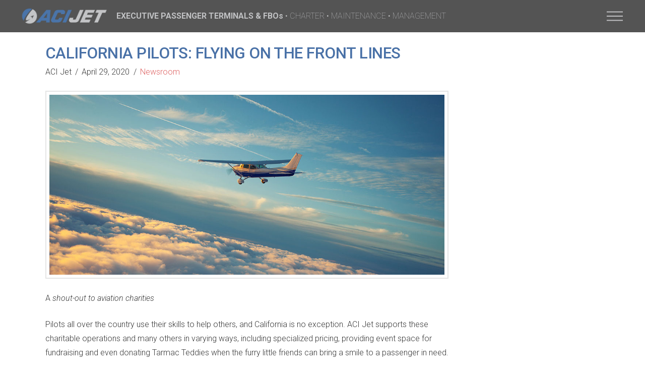

--- FILE ---
content_type: text/html; charset=UTF-8
request_url: https://fbo.acijet.com/newsroom/california-pilots-flying-on-the-front-lines/
body_size: 26428
content:
<!DOCTYPE html>
<html class="no-js" lang="en-US">
<head>
<meta charset="UTF-8">
<script type="text/javascript">
/* <![CDATA[ */
var gform;gform||(document.addEventListener("gform_main_scripts_loaded",function(){gform.scriptsLoaded=!0}),document.addEventListener("gform/theme/scripts_loaded",function(){gform.themeScriptsLoaded=!0}),window.addEventListener("DOMContentLoaded",function(){gform.domLoaded=!0}),gform={domLoaded:!1,scriptsLoaded:!1,themeScriptsLoaded:!1,isFormEditor:()=>"function"==typeof InitializeEditor,callIfLoaded:function(o){return!(!gform.domLoaded||!gform.scriptsLoaded||!gform.themeScriptsLoaded&&!gform.isFormEditor()||(gform.isFormEditor()&&console.warn("The use of gform.initializeOnLoaded() is deprecated in the form editor context and will be removed in Gravity Forms 3.1."),o(),0))},initializeOnLoaded:function(o){gform.callIfLoaded(o)||(document.addEventListener("gform_main_scripts_loaded",()=>{gform.scriptsLoaded=!0,gform.callIfLoaded(o)}),document.addEventListener("gform/theme/scripts_loaded",()=>{gform.themeScriptsLoaded=!0,gform.callIfLoaded(o)}),window.addEventListener("DOMContentLoaded",()=>{gform.domLoaded=!0,gform.callIfLoaded(o)}))},hooks:{action:{},filter:{}},addAction:function(o,r,e,t){gform.addHook("action",o,r,e,t)},addFilter:function(o,r,e,t){gform.addHook("filter",o,r,e,t)},doAction:function(o){gform.doHook("action",o,arguments)},applyFilters:function(o){return gform.doHook("filter",o,arguments)},removeAction:function(o,r){gform.removeHook("action",o,r)},removeFilter:function(o,r,e){gform.removeHook("filter",o,r,e)},addHook:function(o,r,e,t,n){null==gform.hooks[o][r]&&(gform.hooks[o][r]=[]);var d=gform.hooks[o][r];null==n&&(n=r+"_"+d.length),gform.hooks[o][r].push({tag:n,callable:e,priority:t=null==t?10:t})},doHook:function(r,o,e){var t;if(e=Array.prototype.slice.call(e,1),null!=gform.hooks[r][o]&&((o=gform.hooks[r][o]).sort(function(o,r){return o.priority-r.priority}),o.forEach(function(o){"function"!=typeof(t=o.callable)&&(t=window[t]),"action"==r?t.apply(null,e):e[0]=t.apply(null,e)})),"filter"==r)return e[0]},removeHook:function(o,r,t,n){var e;null!=gform.hooks[o][r]&&(e=(e=gform.hooks[o][r]).filter(function(o,r,e){return!!(null!=n&&n!=o.tag||null!=t&&t!=o.priority)}),gform.hooks[o][r]=e)}});
/* ]]> */
</script>

<meta name="viewport" content="width=device-width, initial-scale=1.0">
<link rel="pingback" href="https://fbo.acijet.com/xmlrpc.php">
<meta name='robots' content='index, follow, max-image-preview:large, max-snippet:-1, max-video-preview:-1' />
	<style>img:is([sizes="auto" i], [sizes^="auto," i]) { contain-intrinsic-size: 3000px 1500px }</style>
	
	<!-- This site is optimized with the Yoast SEO plugin v26.7 - https://yoast.com/wordpress/plugins/seo/ -->
	<title>California Pilots: Flying on the Front Lines - ACI Jet | FBOs</title>
	<meta name="description" content="A list of the charitable organizations based in California and supported by pilots. They involve medical care, humanitarian aid and pet rescue." />
	<link rel="canonical" href="https://fbo.acijet.com/newsroom/california-pilots-flying-on-the-front-lines/" />
	<meta property="og:locale" content="en_US" />
	<meta property="og:type" content="article" />
	<meta property="og:title" content="California Pilots: Flying on the Front Lines - ACI Jet | FBOs" />
	<meta property="og:description" content="A list of the charitable organizations based in California and supported by pilots. They involve medical care, humanitarian aid and pet rescue." />
	<meta property="og:url" content="https://fbo.acijet.com/newsroom/california-pilots-flying-on-the-front-lines/" />
	<meta property="og:site_name" content="ACI Jet | Executive Aircraft Passenger Terminals &amp; FBOs" />
	<meta property="article:publisher" content="https://www.facebook.com/flyacijet" />
	<meta property="article:published_time" content="2020-04-29T20:59:54+00:00" />
	<meta property="article:modified_time" content="2024-07-12T14:17:24+00:00" />
	<meta property="og:image" content="https://fbo.acijet.com/wp-content/uploads/ACI-Jet-2020-0422-Aviation-Charities-Featured.jpg" />
	<meta property="og:image:width" content="1080" />
	<meta property="og:image:height" content="493" />
	<meta property="og:image:type" content="image/jpeg" />
	<meta name="author" content="ACI Jet" />
	<meta name="twitter:card" content="summary_large_image" />
	<meta name="twitter:label1" content="Written by" />
	<meta name="twitter:data1" content="ACI Jet" />
	<meta name="twitter:label2" content="Est. reading time" />
	<meta name="twitter:data2" content="3 minutes" />
	<script type="application/ld+json" class="yoast-schema-graph">{"@context":"https://schema.org","@graph":[{"@type":"Article","@id":"https://fbo.acijet.com/newsroom/california-pilots-flying-on-the-front-lines/#article","isPartOf":{"@id":"https://fbo.acijet.com/newsroom/california-pilots-flying-on-the-front-lines/"},"author":{"name":"ACI Jet","@id":"https://fbo.acijet.com/#/schema/person/0fdcb34e5f47f460ca46111a5e720665"},"headline":"California Pilots: Flying on the Front Lines","datePublished":"2020-04-29T20:59:54+00:00","dateModified":"2024-07-12T14:17:24+00:00","mainEntityOfPage":{"@id":"https://fbo.acijet.com/newsroom/california-pilots-flying-on-the-front-lines/"},"wordCount":567,"publisher":{"@id":"https://fbo.acijet.com/#organization"},"image":{"@id":"https://fbo.acijet.com/newsroom/california-pilots-flying-on-the-front-lines/#primaryimage"},"thumbnailUrl":"https://fbo.acijet.com/wp-content/uploads/ACI-Jet-2020-0422-Aviation-Charities-Featured.jpg","articleSection":["Newsroom"],"inLanguage":"en-US"},{"@type":"WebPage","@id":"https://fbo.acijet.com/newsroom/california-pilots-flying-on-the-front-lines/","url":"https://fbo.acijet.com/newsroom/california-pilots-flying-on-the-front-lines/","name":"California Pilots: Flying on the Front Lines - ACI Jet | FBOs","isPartOf":{"@id":"https://fbo.acijet.com/#website"},"primaryImageOfPage":{"@id":"https://fbo.acijet.com/newsroom/california-pilots-flying-on-the-front-lines/#primaryimage"},"image":{"@id":"https://fbo.acijet.com/newsroom/california-pilots-flying-on-the-front-lines/#primaryimage"},"thumbnailUrl":"https://fbo.acijet.com/wp-content/uploads/ACI-Jet-2020-0422-Aviation-Charities-Featured.jpg","datePublished":"2020-04-29T20:59:54+00:00","dateModified":"2024-07-12T14:17:24+00:00","description":"A list of the charitable organizations based in California and supported by pilots. They involve medical care, humanitarian aid and pet rescue.","breadcrumb":{"@id":"https://fbo.acijet.com/newsroom/california-pilots-flying-on-the-front-lines/#breadcrumb"},"inLanguage":"en-US","potentialAction":[{"@type":"ReadAction","target":["https://fbo.acijet.com/newsroom/california-pilots-flying-on-the-front-lines/"]}]},{"@type":"ImageObject","inLanguage":"en-US","@id":"https://fbo.acijet.com/newsroom/california-pilots-flying-on-the-front-lines/#primaryimage","url":"https://fbo.acijet.com/wp-content/uploads/ACI-Jet-2020-0422-Aviation-Charities-Featured.jpg","contentUrl":"https://fbo.acijet.com/wp-content/uploads/ACI-Jet-2020-0422-Aviation-Charities-Featured.jpg","width":1080,"height":493,"caption":"Cessna flying in the clouds at sunset"},{"@type":"BreadcrumbList","@id":"https://fbo.acijet.com/newsroom/california-pilots-flying-on-the-front-lines/#breadcrumb","itemListElement":[{"@type":"ListItem","position":1,"name":"Home","item":"https://fbo.acijet.com/"},{"@type":"ListItem","position":2,"name":"California Pilots: Flying on the Front Lines"}]},{"@type":"WebSite","@id":"https://fbo.acijet.com/#website","url":"https://fbo.acijet.com/","name":"ACI Jet | Executive Aircraft Passenger Terminals &amp; FBOs","description":"","publisher":{"@id":"https://fbo.acijet.com/#organization"},"potentialAction":[{"@type":"SearchAction","target":{"@type":"EntryPoint","urlTemplate":"https://fbo.acijet.com/?s={search_term_string}"},"query-input":{"@type":"PropertyValueSpecification","valueRequired":true,"valueName":"search_term_string"}}],"inLanguage":"en-US"},{"@type":"Organization","@id":"https://fbo.acijet.com/#organization","name":"ACI Jet","url":"https://fbo.acijet.com/","logo":{"@type":"ImageObject","inLanguage":"en-US","@id":"https://fbo.acijet.com/#/schema/logo/image/","url":"https://fbo.acijet.com/wp-content/uploads/acijet-logo-800.png","contentUrl":"https://fbo.acijet.com/wp-content/uploads/acijet-logo-800.png","width":800,"height":172,"caption":"ACI Jet"},"image":{"@id":"https://fbo.acijet.com/#/schema/logo/image/"},"sameAs":["https://www.facebook.com/flyacijet","https://www.instagram.com/flyacijet/","https://www.linkedin.com/company/acijet/"]},{"@type":"Person","@id":"https://fbo.acijet.com/#/schema/person/0fdcb34e5f47f460ca46111a5e720665","name":"ACI Jet","image":{"@type":"ImageObject","inLanguage":"en-US","@id":"https://fbo.acijet.com/#/schema/person/image/","url":"https://secure.gravatar.com/avatar/03a770f3b61c7cfbe957d2d5d76b689c4bb1700aa869f72b739bd88b25c0bc09?s=96&d=mm&r=g","contentUrl":"https://secure.gravatar.com/avatar/03a770f3b61c7cfbe957d2d5d76b689c4bb1700aa869f72b739bd88b25c0bc09?s=96&d=mm&r=g","caption":"ACI Jet"},"url":"https://fbo.acijet.com/author/aci-jet/"}]}</script>
	<!-- / Yoast SEO plugin. -->


<link rel="alternate" type="application/rss+xml" title="ACI Jet | Executive Aircraft Passenger Terminals &amp; FBOs &raquo; Feed" href="https://fbo.acijet.com/feed/" />
<link rel="alternate" type="application/rss+xml" title="ACI Jet | Executive Aircraft Passenger Terminals &amp; FBOs &raquo; Comments Feed" href="https://fbo.acijet.com/comments/feed/" />
<meta property="og:site_name" content="ACI Jet | Executive Aircraft Passenger Terminals &amp; FBOs"><meta property="og:title" content="California Pilots: Flying on the Front Lines"><meta property="og:description" content="These California based charities are supported by volunteer pilots willing to donate their aircraft and time to others&hellip;"><meta property="og:image" content="https://fbo.acijet.com/wp-content/uploads/ACI-Jet-2020-0422-Aviation-Charities-Featured.jpg"><meta property="og:url" content="https://fbo.acijet.com/newsroom/california-pilots-flying-on-the-front-lines/"><meta property="og:type" content="article"><link rel="alternate" type="application/rss+xml" title="ACI Jet | Executive Aircraft Passenger Terminals &amp; FBOs &raquo; California Pilots: Flying on the Front Lines Comments Feed" href="https://fbo.acijet.com/newsroom/california-pilots-flying-on-the-front-lines/feed/" />
<script type="text/javascript">
/* <![CDATA[ */
window._wpemojiSettings = {"baseUrl":"https:\/\/s.w.org\/images\/core\/emoji\/16.0.1\/72x72\/","ext":".png","svgUrl":"https:\/\/s.w.org\/images\/core\/emoji\/16.0.1\/svg\/","svgExt":".svg","source":{"concatemoji":"https:\/\/fbo.acijet.com\/wp-includes\/js\/wp-emoji-release.min.js?ver=6.8.3"}};
/*! This file is auto-generated */
!function(s,n){var o,i,e;function c(e){try{var t={supportTests:e,timestamp:(new Date).valueOf()};sessionStorage.setItem(o,JSON.stringify(t))}catch(e){}}function p(e,t,n){e.clearRect(0,0,e.canvas.width,e.canvas.height),e.fillText(t,0,0);var t=new Uint32Array(e.getImageData(0,0,e.canvas.width,e.canvas.height).data),a=(e.clearRect(0,0,e.canvas.width,e.canvas.height),e.fillText(n,0,0),new Uint32Array(e.getImageData(0,0,e.canvas.width,e.canvas.height).data));return t.every(function(e,t){return e===a[t]})}function u(e,t){e.clearRect(0,0,e.canvas.width,e.canvas.height),e.fillText(t,0,0);for(var n=e.getImageData(16,16,1,1),a=0;a<n.data.length;a++)if(0!==n.data[a])return!1;return!0}function f(e,t,n,a){switch(t){case"flag":return n(e,"\ud83c\udff3\ufe0f\u200d\u26a7\ufe0f","\ud83c\udff3\ufe0f\u200b\u26a7\ufe0f")?!1:!n(e,"\ud83c\udde8\ud83c\uddf6","\ud83c\udde8\u200b\ud83c\uddf6")&&!n(e,"\ud83c\udff4\udb40\udc67\udb40\udc62\udb40\udc65\udb40\udc6e\udb40\udc67\udb40\udc7f","\ud83c\udff4\u200b\udb40\udc67\u200b\udb40\udc62\u200b\udb40\udc65\u200b\udb40\udc6e\u200b\udb40\udc67\u200b\udb40\udc7f");case"emoji":return!a(e,"\ud83e\udedf")}return!1}function g(e,t,n,a){var r="undefined"!=typeof WorkerGlobalScope&&self instanceof WorkerGlobalScope?new OffscreenCanvas(300,150):s.createElement("canvas"),o=r.getContext("2d",{willReadFrequently:!0}),i=(o.textBaseline="top",o.font="600 32px Arial",{});return e.forEach(function(e){i[e]=t(o,e,n,a)}),i}function t(e){var t=s.createElement("script");t.src=e,t.defer=!0,s.head.appendChild(t)}"undefined"!=typeof Promise&&(o="wpEmojiSettingsSupports",i=["flag","emoji"],n.supports={everything:!0,everythingExceptFlag:!0},e=new Promise(function(e){s.addEventListener("DOMContentLoaded",e,{once:!0})}),new Promise(function(t){var n=function(){try{var e=JSON.parse(sessionStorage.getItem(o));if("object"==typeof e&&"number"==typeof e.timestamp&&(new Date).valueOf()<e.timestamp+604800&&"object"==typeof e.supportTests)return e.supportTests}catch(e){}return null}();if(!n){if("undefined"!=typeof Worker&&"undefined"!=typeof OffscreenCanvas&&"undefined"!=typeof URL&&URL.createObjectURL&&"undefined"!=typeof Blob)try{var e="postMessage("+g.toString()+"("+[JSON.stringify(i),f.toString(),p.toString(),u.toString()].join(",")+"));",a=new Blob([e],{type:"text/javascript"}),r=new Worker(URL.createObjectURL(a),{name:"wpTestEmojiSupports"});return void(r.onmessage=function(e){c(n=e.data),r.terminate(),t(n)})}catch(e){}c(n=g(i,f,p,u))}t(n)}).then(function(e){for(var t in e)n.supports[t]=e[t],n.supports.everything=n.supports.everything&&n.supports[t],"flag"!==t&&(n.supports.everythingExceptFlag=n.supports.everythingExceptFlag&&n.supports[t]);n.supports.everythingExceptFlag=n.supports.everythingExceptFlag&&!n.supports.flag,n.DOMReady=!1,n.readyCallback=function(){n.DOMReady=!0}}).then(function(){return e}).then(function(){var e;n.supports.everything||(n.readyCallback(),(e=n.source||{}).concatemoji?t(e.concatemoji):e.wpemoji&&e.twemoji&&(t(e.twemoji),t(e.wpemoji)))}))}((window,document),window._wpemojiSettings);
/* ]]> */
</script>
<style id='wp-emoji-styles-inline-css' type='text/css'>

	img.wp-smiley, img.emoji {
		display: inline !important;
		border: none !important;
		box-shadow: none !important;
		height: 1em !important;
		width: 1em !important;
		margin: 0 0.07em !important;
		vertical-align: -0.1em !important;
		background: none !important;
		padding: 0 !important;
	}
</style>
<link rel='stylesheet' id='wp-block-library-css' href='https://fbo.acijet.com/wp-includes/css/dist/block-library/style.min.css?ver=6.8.3' type='text/css' media='all' />
<style id='wp-block-library-theme-inline-css' type='text/css'>
.wp-block-audio :where(figcaption){color:#555;font-size:13px;text-align:center}.is-dark-theme .wp-block-audio :where(figcaption){color:#ffffffa6}.wp-block-audio{margin:0 0 1em}.wp-block-code{border:1px solid #ccc;border-radius:4px;font-family:Menlo,Consolas,monaco,monospace;padding:.8em 1em}.wp-block-embed :where(figcaption){color:#555;font-size:13px;text-align:center}.is-dark-theme .wp-block-embed :where(figcaption){color:#ffffffa6}.wp-block-embed{margin:0 0 1em}.blocks-gallery-caption{color:#555;font-size:13px;text-align:center}.is-dark-theme .blocks-gallery-caption{color:#ffffffa6}:root :where(.wp-block-image figcaption){color:#555;font-size:13px;text-align:center}.is-dark-theme :root :where(.wp-block-image figcaption){color:#ffffffa6}.wp-block-image{margin:0 0 1em}.wp-block-pullquote{border-bottom:4px solid;border-top:4px solid;color:currentColor;margin-bottom:1.75em}.wp-block-pullquote cite,.wp-block-pullquote footer,.wp-block-pullquote__citation{color:currentColor;font-size:.8125em;font-style:normal;text-transform:uppercase}.wp-block-quote{border-left:.25em solid;margin:0 0 1.75em;padding-left:1em}.wp-block-quote cite,.wp-block-quote footer{color:currentColor;font-size:.8125em;font-style:normal;position:relative}.wp-block-quote:where(.has-text-align-right){border-left:none;border-right:.25em solid;padding-left:0;padding-right:1em}.wp-block-quote:where(.has-text-align-center){border:none;padding-left:0}.wp-block-quote.is-large,.wp-block-quote.is-style-large,.wp-block-quote:where(.is-style-plain){border:none}.wp-block-search .wp-block-search__label{font-weight:700}.wp-block-search__button{border:1px solid #ccc;padding:.375em .625em}:where(.wp-block-group.has-background){padding:1.25em 2.375em}.wp-block-separator.has-css-opacity{opacity:.4}.wp-block-separator{border:none;border-bottom:2px solid;margin-left:auto;margin-right:auto}.wp-block-separator.has-alpha-channel-opacity{opacity:1}.wp-block-separator:not(.is-style-wide):not(.is-style-dots){width:100px}.wp-block-separator.has-background:not(.is-style-dots){border-bottom:none;height:1px}.wp-block-separator.has-background:not(.is-style-wide):not(.is-style-dots){height:2px}.wp-block-table{margin:0 0 1em}.wp-block-table td,.wp-block-table th{word-break:normal}.wp-block-table :where(figcaption){color:#555;font-size:13px;text-align:center}.is-dark-theme .wp-block-table :where(figcaption){color:#ffffffa6}.wp-block-video :where(figcaption){color:#555;font-size:13px;text-align:center}.is-dark-theme .wp-block-video :where(figcaption){color:#ffffffa6}.wp-block-video{margin:0 0 1em}:root :where(.wp-block-template-part.has-background){margin-bottom:0;margin-top:0;padding:1.25em 2.375em}
</style>
<style id='classic-theme-styles-inline-css' type='text/css'>
/*! This file is auto-generated */
.wp-block-button__link{color:#fff;background-color:#32373c;border-radius:9999px;box-shadow:none;text-decoration:none;padding:calc(.667em + 2px) calc(1.333em + 2px);font-size:1.125em}.wp-block-file__button{background:#32373c;color:#fff;text-decoration:none}
</style>
<link rel='stylesheet' id='wp-components-css' href='https://fbo.acijet.com/wp-includes/css/dist/components/style.min.css?ver=6.8.3' type='text/css' media='all' />
<link rel='stylesheet' id='wp-preferences-css' href='https://fbo.acijet.com/wp-includes/css/dist/preferences/style.min.css?ver=6.8.3' type='text/css' media='all' />
<link rel='stylesheet' id='wp-block-editor-css' href='https://fbo.acijet.com/wp-includes/css/dist/block-editor/style.min.css?ver=6.8.3' type='text/css' media='all' />
<link rel='stylesheet' id='popup-maker-block-library-style-css' href='https://fbo.acijet.com/wp-content/plugins/popup-maker/dist/packages/block-library-style.css?ver=dbea705cfafe089d65f1' type='text/css' media='all' />
<style id='global-styles-inline-css' type='text/css'>
:root{--wp--preset--aspect-ratio--square: 1;--wp--preset--aspect-ratio--4-3: 4/3;--wp--preset--aspect-ratio--3-4: 3/4;--wp--preset--aspect-ratio--3-2: 3/2;--wp--preset--aspect-ratio--2-3: 2/3;--wp--preset--aspect-ratio--16-9: 16/9;--wp--preset--aspect-ratio--9-16: 9/16;--wp--preset--color--black: #000000;--wp--preset--color--cyan-bluish-gray: #abb8c3;--wp--preset--color--white: #ffffff;--wp--preset--color--pale-pink: #f78da7;--wp--preset--color--vivid-red: #cf2e2e;--wp--preset--color--luminous-vivid-orange: #ff6900;--wp--preset--color--luminous-vivid-amber: #fcb900;--wp--preset--color--light-green-cyan: #7bdcb5;--wp--preset--color--vivid-green-cyan: #00d084;--wp--preset--color--pale-cyan-blue: #8ed1fc;--wp--preset--color--vivid-cyan-blue: #0693e3;--wp--preset--color--vivid-purple: #9b51e0;--wp--preset--gradient--vivid-cyan-blue-to-vivid-purple: linear-gradient(135deg,rgba(6,147,227,1) 0%,rgb(155,81,224) 100%);--wp--preset--gradient--light-green-cyan-to-vivid-green-cyan: linear-gradient(135deg,rgb(122,220,180) 0%,rgb(0,208,130) 100%);--wp--preset--gradient--luminous-vivid-amber-to-luminous-vivid-orange: linear-gradient(135deg,rgba(252,185,0,1) 0%,rgba(255,105,0,1) 100%);--wp--preset--gradient--luminous-vivid-orange-to-vivid-red: linear-gradient(135deg,rgba(255,105,0,1) 0%,rgb(207,46,46) 100%);--wp--preset--gradient--very-light-gray-to-cyan-bluish-gray: linear-gradient(135deg,rgb(238,238,238) 0%,rgb(169,184,195) 100%);--wp--preset--gradient--cool-to-warm-spectrum: linear-gradient(135deg,rgb(74,234,220) 0%,rgb(151,120,209) 20%,rgb(207,42,186) 40%,rgb(238,44,130) 60%,rgb(251,105,98) 80%,rgb(254,248,76) 100%);--wp--preset--gradient--blush-light-purple: linear-gradient(135deg,rgb(255,206,236) 0%,rgb(152,150,240) 100%);--wp--preset--gradient--blush-bordeaux: linear-gradient(135deg,rgb(254,205,165) 0%,rgb(254,45,45) 50%,rgb(107,0,62) 100%);--wp--preset--gradient--luminous-dusk: linear-gradient(135deg,rgb(255,203,112) 0%,rgb(199,81,192) 50%,rgb(65,88,208) 100%);--wp--preset--gradient--pale-ocean: linear-gradient(135deg,rgb(255,245,203) 0%,rgb(182,227,212) 50%,rgb(51,167,181) 100%);--wp--preset--gradient--electric-grass: linear-gradient(135deg,rgb(202,248,128) 0%,rgb(113,206,126) 100%);--wp--preset--gradient--midnight: linear-gradient(135deg,rgb(2,3,129) 0%,rgb(40,116,252) 100%);--wp--preset--font-size--small: 13px;--wp--preset--font-size--medium: 20px;--wp--preset--font-size--large: 36px;--wp--preset--font-size--x-large: 42px;--wp--preset--spacing--20: 0.44rem;--wp--preset--spacing--30: 0.67rem;--wp--preset--spacing--40: 1rem;--wp--preset--spacing--50: 1.5rem;--wp--preset--spacing--60: 2.25rem;--wp--preset--spacing--70: 3.38rem;--wp--preset--spacing--80: 5.06rem;--wp--preset--shadow--natural: 6px 6px 9px rgba(0, 0, 0, 0.2);--wp--preset--shadow--deep: 12px 12px 50px rgba(0, 0, 0, 0.4);--wp--preset--shadow--sharp: 6px 6px 0px rgba(0, 0, 0, 0.2);--wp--preset--shadow--outlined: 6px 6px 0px -3px rgba(255, 255, 255, 1), 6px 6px rgba(0, 0, 0, 1);--wp--preset--shadow--crisp: 6px 6px 0px rgba(0, 0, 0, 1);}:where(.is-layout-flex){gap: 0.5em;}:where(.is-layout-grid){gap: 0.5em;}body .is-layout-flex{display: flex;}.is-layout-flex{flex-wrap: wrap;align-items: center;}.is-layout-flex > :is(*, div){margin: 0;}body .is-layout-grid{display: grid;}.is-layout-grid > :is(*, div){margin: 0;}:where(.wp-block-columns.is-layout-flex){gap: 2em;}:where(.wp-block-columns.is-layout-grid){gap: 2em;}:where(.wp-block-post-template.is-layout-flex){gap: 1.25em;}:where(.wp-block-post-template.is-layout-grid){gap: 1.25em;}.has-black-color{color: var(--wp--preset--color--black) !important;}.has-cyan-bluish-gray-color{color: var(--wp--preset--color--cyan-bluish-gray) !important;}.has-white-color{color: var(--wp--preset--color--white) !important;}.has-pale-pink-color{color: var(--wp--preset--color--pale-pink) !important;}.has-vivid-red-color{color: var(--wp--preset--color--vivid-red) !important;}.has-luminous-vivid-orange-color{color: var(--wp--preset--color--luminous-vivid-orange) !important;}.has-luminous-vivid-amber-color{color: var(--wp--preset--color--luminous-vivid-amber) !important;}.has-light-green-cyan-color{color: var(--wp--preset--color--light-green-cyan) !important;}.has-vivid-green-cyan-color{color: var(--wp--preset--color--vivid-green-cyan) !important;}.has-pale-cyan-blue-color{color: var(--wp--preset--color--pale-cyan-blue) !important;}.has-vivid-cyan-blue-color{color: var(--wp--preset--color--vivid-cyan-blue) !important;}.has-vivid-purple-color{color: var(--wp--preset--color--vivid-purple) !important;}.has-black-background-color{background-color: var(--wp--preset--color--black) !important;}.has-cyan-bluish-gray-background-color{background-color: var(--wp--preset--color--cyan-bluish-gray) !important;}.has-white-background-color{background-color: var(--wp--preset--color--white) !important;}.has-pale-pink-background-color{background-color: var(--wp--preset--color--pale-pink) !important;}.has-vivid-red-background-color{background-color: var(--wp--preset--color--vivid-red) !important;}.has-luminous-vivid-orange-background-color{background-color: var(--wp--preset--color--luminous-vivid-orange) !important;}.has-luminous-vivid-amber-background-color{background-color: var(--wp--preset--color--luminous-vivid-amber) !important;}.has-light-green-cyan-background-color{background-color: var(--wp--preset--color--light-green-cyan) !important;}.has-vivid-green-cyan-background-color{background-color: var(--wp--preset--color--vivid-green-cyan) !important;}.has-pale-cyan-blue-background-color{background-color: var(--wp--preset--color--pale-cyan-blue) !important;}.has-vivid-cyan-blue-background-color{background-color: var(--wp--preset--color--vivid-cyan-blue) !important;}.has-vivid-purple-background-color{background-color: var(--wp--preset--color--vivid-purple) !important;}.has-black-border-color{border-color: var(--wp--preset--color--black) !important;}.has-cyan-bluish-gray-border-color{border-color: var(--wp--preset--color--cyan-bluish-gray) !important;}.has-white-border-color{border-color: var(--wp--preset--color--white) !important;}.has-pale-pink-border-color{border-color: var(--wp--preset--color--pale-pink) !important;}.has-vivid-red-border-color{border-color: var(--wp--preset--color--vivid-red) !important;}.has-luminous-vivid-orange-border-color{border-color: var(--wp--preset--color--luminous-vivid-orange) !important;}.has-luminous-vivid-amber-border-color{border-color: var(--wp--preset--color--luminous-vivid-amber) !important;}.has-light-green-cyan-border-color{border-color: var(--wp--preset--color--light-green-cyan) !important;}.has-vivid-green-cyan-border-color{border-color: var(--wp--preset--color--vivid-green-cyan) !important;}.has-pale-cyan-blue-border-color{border-color: var(--wp--preset--color--pale-cyan-blue) !important;}.has-vivid-cyan-blue-border-color{border-color: var(--wp--preset--color--vivid-cyan-blue) !important;}.has-vivid-purple-border-color{border-color: var(--wp--preset--color--vivid-purple) !important;}.has-vivid-cyan-blue-to-vivid-purple-gradient-background{background: var(--wp--preset--gradient--vivid-cyan-blue-to-vivid-purple) !important;}.has-light-green-cyan-to-vivid-green-cyan-gradient-background{background: var(--wp--preset--gradient--light-green-cyan-to-vivid-green-cyan) !important;}.has-luminous-vivid-amber-to-luminous-vivid-orange-gradient-background{background: var(--wp--preset--gradient--luminous-vivid-amber-to-luminous-vivid-orange) !important;}.has-luminous-vivid-orange-to-vivid-red-gradient-background{background: var(--wp--preset--gradient--luminous-vivid-orange-to-vivid-red) !important;}.has-very-light-gray-to-cyan-bluish-gray-gradient-background{background: var(--wp--preset--gradient--very-light-gray-to-cyan-bluish-gray) !important;}.has-cool-to-warm-spectrum-gradient-background{background: var(--wp--preset--gradient--cool-to-warm-spectrum) !important;}.has-blush-light-purple-gradient-background{background: var(--wp--preset--gradient--blush-light-purple) !important;}.has-blush-bordeaux-gradient-background{background: var(--wp--preset--gradient--blush-bordeaux) !important;}.has-luminous-dusk-gradient-background{background: var(--wp--preset--gradient--luminous-dusk) !important;}.has-pale-ocean-gradient-background{background: var(--wp--preset--gradient--pale-ocean) !important;}.has-electric-grass-gradient-background{background: var(--wp--preset--gradient--electric-grass) !important;}.has-midnight-gradient-background{background: var(--wp--preset--gradient--midnight) !important;}.has-small-font-size{font-size: var(--wp--preset--font-size--small) !important;}.has-medium-font-size{font-size: var(--wp--preset--font-size--medium) !important;}.has-large-font-size{font-size: var(--wp--preset--font-size--large) !important;}.has-x-large-font-size{font-size: var(--wp--preset--font-size--x-large) !important;}
:where(.wp-block-post-template.is-layout-flex){gap: 1.25em;}:where(.wp-block-post-template.is-layout-grid){gap: 1.25em;}
:where(.wp-block-columns.is-layout-flex){gap: 2em;}:where(.wp-block-columns.is-layout-grid){gap: 2em;}
:root :where(.wp-block-pullquote){font-size: 1.5em;line-height: 1.6;}
</style>
<link rel='stylesheet' id='x-stack-css' href='https://fbo.acijet.com/wp-content/themes/pro/framework/dist/css/site/stacks/renew.css?ver=6.3.8' type='text/css' media='all' />
<link rel='stylesheet' id='gforms_reset_css-css' href='https://fbo.acijet.com/wp-content/plugins/gravityforms/legacy/css/formreset.min.css?ver=2.9.25' type='text/css' media='all' />
<link rel='stylesheet' id='gforms_formsmain_css-css' href='https://fbo.acijet.com/wp-content/plugins/gravityforms/legacy/css/formsmain.min.css?ver=2.9.25' type='text/css' media='all' />
<link rel='stylesheet' id='gforms_ready_class_css-css' href='https://fbo.acijet.com/wp-content/plugins/gravityforms/legacy/css/readyclass.min.css?ver=2.9.25' type='text/css' media='all' />
<link rel='stylesheet' id='gforms_browsers_css-css' href='https://fbo.acijet.com/wp-content/plugins/gravityforms/legacy/css/browsers.min.css?ver=2.9.25' type='text/css' media='all' />
<link rel='stylesheet' id='x-gravity-forms-css' href='https://fbo.acijet.com/wp-content/themes/pro/framework/dist/css/site/gravity_forms/renew.css?ver=6.3.8' type='text/css' media='all' />
<link rel='stylesheet' id='x-child-css' href='https://fbo.acijet.com/wp-content/themes/pro-child/style.css?ver=6.3.8' type='text/css' media='all' />
<link rel='stylesheet' id='popup-maker-site-css' href='//fbo.acijet.com/wp-content/uploads/pum/pum-site-styles.css?generated=1755328950&#038;ver=1.21.5' type='text/css' media='all' />
<style id='cs-inline-css' type='text/css'>
@media (min-width:1200px){.x-hide-xl{display:none !important;}}@media (min-width:979px) and (max-width:1199.98px){.x-hide-lg{display:none !important;}}@media (min-width:767px) and (max-width:978.98px){.x-hide-md{display:none !important;}}@media (min-width:480px) and (max-width:766.98px){.x-hide-sm{display:none !important;}}@media (max-width:479.98px){.x-hide-xs{display:none !important;}} a,h1 a:hover,h2 a:hover,h3 a:hover,h4 a:hover,h5 a:hover,h6 a:hover,.x-comment-time:hover,#reply-title small a,.comment-reply-link:hover,.x-comment-author a:hover,.x-recent-posts a:hover .h-recent-posts{color:#de6262;}a:hover,#reply-title small a:hover{color:#a84a4a;}.entry-title:before{color:#ddd;}a.x-img-thumbnail:hover,li.bypostauthor > article.comment{border-color:#de6262;}.flex-direction-nav a,.flex-control-nav a:hover,.flex-control-nav a.flex-active,.x-dropcap,.x-skill-bar .bar,.x-pricing-column.featured h2,.h-comments-title small,.x-pagination a:hover,.woocommerce-pagination a:hover,.x-entry-share .x-share:hover,.entry-thumb,.widget_tag_cloud .tagcloud a:hover,.widget_product_tag_cloud .tagcloud a:hover,.x-highlight,.x-recent-posts .x-recent-posts-img:after,.x-portfolio-filters{background-color:#de6262;}.x-portfolio-filters:hover{background-color:#a84a4a;}.x-main{width:calc(72% - 3.20197%);}.x-sidebar{width:calc(100% - 3.20197% - 72%);}.h-landmark{font-weight:300;}.x-comment-author a{color:#909090;}.x-comment-author a,.comment-form-author label,.comment-form-email label,.comment-form-url label,.comment-form-rating label,.comment-form-comment label,.widget_calendar #wp-calendar caption,.widget_calendar #wp-calendar th,.x-accordion-heading .x-accordion-toggle,.x-nav-tabs > li > a:hover,.x-nav-tabs > .active > a,.x-nav-tabs > .active > a:hover{color:#373737;}.widget_calendar #wp-calendar th{border-bottom-color:#373737;}.x-pagination span.current,.woocommerce-pagination span[aria-current],.x-portfolio-filters-menu,.widget_tag_cloud .tagcloud a,.h-feature-headline span i,.widget_price_filter .ui-slider .ui-slider-handle{background-color:#373737;}@media (max-width:978.98px){}html{font-size:14px;}@media (min-width:479px){html{font-size:14px;}}@media (min-width:766px){html{font-size:14px;}}@media (min-width:978px){html{font-size:14px;}}@media (min-width:1199px){html{font-size:14px;}}body{font-style:normal;font-weight:300;color:#909090;background-color:#ffffff;}.w-b{font-weight:300 !important;}h1,h2,h3,h4,h5,h6,.h1,.h2,.h3,.h4,.h5,.h6{font-family:"Roboto",sans-serif;font-style:normal;font-weight:500;}h1,.h1{letter-spacing:-0.017em;}h2,.h2{letter-spacing:-0.023em;}h3,.h3{letter-spacing:-0.029em;}h4,.h4{letter-spacing:-0.039em;}h5,.h5{letter-spacing:-0.044em;}h6,.h6{letter-spacing:-0.067em;}.w-h{font-weight:500 !important;}.x-container.width{width:88%;}.x-container.max{max-width:1100px;}.x-bar-content.x-container.width{flex-basis:88%;}.x-main.full{float:none;display:block;width:auto;}@media (max-width:978.98px){.x-main.full,.x-main.left,.x-main.right,.x-sidebar.left,.x-sidebar.right{float:none;display:block;width:auto !important;}}.entry-header,.entry-content{font-size:1rem;}body,input,button,select,textarea{font-family:"Roboto",sans-serif;}h1,h2,h3,h4,h5,h6,.h1,.h2,.h3,.h4,.h5,.h6,h1 a,h2 a,h3 a,h4 a,h5 a,h6 a,.h1 a,.h2 a,.h3 a,.h4 a,.h5 a,.h6 a,blockquote{color:#373737;}.cfc-h-tx{color:#373737 !important;}.cfc-h-bd{border-color:#373737 !important;}.cfc-h-bg{background-color:#373737 !important;}.cfc-b-tx{color:#909090 !important;}.cfc-b-bd{border-color:#909090 !important;}.cfc-b-bg{background-color:#909090 !important;}.x-btn,.button,[type="submit"]{color:#373737;border-color:#373737;background-color:#ffffff;border-width:3px;text-transform:uppercase;background-color:transparent;padding:0.579em 1.105em 0.842em;font-size:19px;}.x-btn:hover,.button:hover,[type="submit"]:hover{color:#de6262;border-color:#de6262;background-color:#ffffff;border-width:3px;text-transform:uppercase;background-color:transparent;}.x-btn.x-btn-real,.x-btn.x-btn-real:hover{margin-bottom:0.25em;text-shadow:0 0.075em 0.075em rgba(0,0,0,0.65);}.x-btn.x-btn-real{box-shadow:0 0.25em 0 0 #ed44a9,0 4px 9px rgba(0,0,0,0.75);}.x-btn.x-btn-real:hover{box-shadow:0 0.25em 0 0 #c41d7c,0 4px 9px rgba(0,0,0,0.75);}.x-btn.x-btn-flat,.x-btn.x-btn-flat:hover{margin-bottom:0;text-shadow:0 0.075em 0.075em rgba(0,0,0,0.65);box-shadow:none;}.x-btn.x-btn-transparent,.x-btn.x-btn-transparent:hover{margin-bottom:0;border-width:3px;text-shadow:none;text-transform:uppercase;background-color:transparent;box-shadow:none;}body .gform_wrapper .gfield_required{color:#de6262;}body .gform_wrapper h2.gsection_title,body .gform_wrapper h3.gform_title,body .gform_wrapper .top_label .gfield_label,body .gform_wrapper .left_label .gfield_label,body .gform_wrapper .right_label .gfield_label{font-weight:500;}body .gform_wrapper h2.gsection_title{letter-spacing:-0.023em!important;}body .gform_wrapper h3.gform_title{letter-spacing:-0.029em!important;}body .gform_wrapper .top_label .gfield_label,body .gform_wrapper .left_label .gfield_label,body .gform_wrapper .right_label .gfield_label{color:#373737;}body .gform_wrapper .validation_message{font-weight:300;}.bg .mejs-container{position:unset !important;} @font-face{font-family:'FontAwesomePro';font-style:normal;font-weight:900;font-display:block;src:url('https://fbo.acijet.com/wp-content/themes/pro/cornerstone/assets/fonts/fa-solid-900.woff2') format('woff2'),url('https://fbo.acijet.com/wp-content/themes/pro/cornerstone/assets/fonts/fa-solid-900.woff') format('woff'),url('https://fbo.acijet.com/wp-content/themes/pro/cornerstone/assets/fonts/fa-solid-900.ttf') format('truetype');}[data-x-fa-pro-icon]{font-family:"FontAwesomePro" !important;}[data-x-fa-pro-icon]:before{content:attr(data-x-fa-pro-icon);}[data-x-icon],[data-x-icon-o],[data-x-icon-l],[data-x-icon-s],[data-x-icon-b],[data-x-fa-pro-icon],[class*="cs-fa-"]{display:inline-block;font-style:normal;font-weight:400;text-decoration:inherit;text-rendering:auto;-webkit-font-smoothing:antialiased;-moz-osx-font-smoothing:grayscale;}[data-x-icon].left,[data-x-icon-o].left,[data-x-icon-l].left,[data-x-icon-s].left,[data-x-icon-b].left,[data-x-fa-pro-icon].left,[class*="cs-fa-"].left{margin-right:0.5em;}[data-x-icon].right,[data-x-icon-o].right,[data-x-icon-l].right,[data-x-icon-s].right,[data-x-icon-b].right,[data-x-fa-pro-icon].right,[class*="cs-fa-"].right{margin-left:0.5em;}[data-x-icon]:before,[data-x-icon-o]:before,[data-x-icon-l]:before,[data-x-icon-s]:before,[data-x-icon-b]:before,[data-x-fa-pro-icon]:before,[class*="cs-fa-"]:before{line-height:1;}@font-face{font-family:'FontAwesome';font-style:normal;font-weight:900;font-display:block;src:url('https://fbo.acijet.com/wp-content/themes/pro/cornerstone/assets/fonts/fa-solid-900.woff2') format('woff2'),url('https://fbo.acijet.com/wp-content/themes/pro/cornerstone/assets/fonts/fa-solid-900.woff') format('woff'),url('https://fbo.acijet.com/wp-content/themes/pro/cornerstone/assets/fonts/fa-solid-900.ttf') format('truetype');}[data-x-icon],[data-x-icon-s],[data-x-icon][class*="cs-fa-"]{font-family:"FontAwesome" !important;font-weight:900;}[data-x-icon]:before,[data-x-icon][class*="cs-fa-"]:before{content:attr(data-x-icon);}[data-x-icon-s]:before{content:attr(data-x-icon-s);}@font-face{font-family:'FontAwesomeRegular';font-style:normal;font-weight:400;font-display:block;src:url('https://fbo.acijet.com/wp-content/themes/pro/cornerstone/assets/fonts/fa-regular-400.woff2') format('woff2'),url('https://fbo.acijet.com/wp-content/themes/pro/cornerstone/assets/fonts/fa-regular-400.woff') format('woff'),url('https://fbo.acijet.com/wp-content/themes/pro/cornerstone/assets/fonts/fa-regular-400.ttf') format('truetype');}@font-face{font-family:'FontAwesomePro';font-style:normal;font-weight:400;font-display:block;src:url('https://fbo.acijet.com/wp-content/themes/pro/cornerstone/assets/fonts/fa-regular-400.woff2') format('woff2'),url('https://fbo.acijet.com/wp-content/themes/pro/cornerstone/assets/fonts/fa-regular-400.woff') format('woff'),url('https://fbo.acijet.com/wp-content/themes/pro/cornerstone/assets/fonts/fa-regular-400.ttf') format('truetype');}[data-x-icon-o]{font-family:"FontAwesomeRegular" !important;}[data-x-icon-o]:before{content:attr(data-x-icon-o);}@font-face{font-family:'FontAwesomeLight';font-style:normal;font-weight:300;font-display:block;src:url('https://fbo.acijet.com/wp-content/themes/pro/cornerstone/assets/fonts/fa-light-300.woff2') format('woff2'),url('https://fbo.acijet.com/wp-content/themes/pro/cornerstone/assets/fonts/fa-light-300.woff') format('woff'),url('https://fbo.acijet.com/wp-content/themes/pro/cornerstone/assets/fonts/fa-light-300.ttf') format('truetype');}@font-face{font-family:'FontAwesomePro';font-style:normal;font-weight:300;font-display:block;src:url('https://fbo.acijet.com/wp-content/themes/pro/cornerstone/assets/fonts/fa-light-300.woff2') format('woff2'),url('https://fbo.acijet.com/wp-content/themes/pro/cornerstone/assets/fonts/fa-light-300.woff') format('woff'),url('https://fbo.acijet.com/wp-content/themes/pro/cornerstone/assets/fonts/fa-light-300.ttf') format('truetype');}[data-x-icon-l]{font-family:"FontAwesomeLight" !important;font-weight:300;}[data-x-icon-l]:before{content:attr(data-x-icon-l);}@font-face{font-family:'FontAwesomeBrands';font-style:normal;font-weight:normal;font-display:block;src:url('https://fbo.acijet.com/wp-content/themes/pro/cornerstone/assets/fonts/fa-brands-400.woff2') format('woff2'),url('https://fbo.acijet.com/wp-content/themes/pro/cornerstone/assets/fonts/fa-brands-400.woff') format('woff'),url('https://fbo.acijet.com/wp-content/themes/pro/cornerstone/assets/fonts/fa-brands-400.ttf') format('truetype');}[data-x-icon-b]{font-family:"FontAwesomeBrands" !important;}[data-x-icon-b]:before{content:attr(data-x-icon-b);} .mco-0.x-bar{width:calc(100% - (0px * 2));margin-top:0px;margin-left:0px;margin-right:0px;height:4em;border:0;font-size:16px;z-index:9999;}.mco-0 .x-bar-content{flex-direction:row;justify-content:space-between;align-items:center;flex-grow:0;flex-shrink:1;flex-basis:100%;height:4em;}.mco-0.x-bar-outer-spacers:after,.mco-0.x-bar-outer-spacers:before{flex-basis:2em;width:2em!important;height:2em;}.mco-0.x-bar-space{font-size:16px;height:4em;}.mco-1.x-bar-container{flex-direction:row;justify-content:space-between;align-items:center;flex-grow:0;flex-shrink:1;flex-basis:auto;border:0;font-size:1em;z-index:1;}.mco-2.x-bar-container{margin-top:0em;margin-right:0em;margin-bottom:0em;margin-left:0.5em;}.mco-4.x-image{font-size:1em;width:175px;border:0;background-color:transparent;}.mco-4.x-image img{width:100%;}.mco-5.x-text{margin-top:1em;margin-right:1em;margin-bottom:1em;margin-left:1em;border:0;font-family:"Roboto",sans-serif;font-size:1em;font-style:normal;font-weight:100;line-height:1.4;letter-spacing:0em;text-transform:none;color:#c1c2c4;}.mco-5.x-text > :first-child{margin-top:0;}.mco-5.x-text > :last-child{margin-bottom:0;}.mco-6.x-anchor {width:3.5em;height:3.5em;margin-top:0em;margin-right:0em;margin-bottom:0em;margin-left:1em;border-top-left-radius:1em;border-top-right-radius:1em;border-bottom-right-radius:1em;border-bottom-left-radius:1em;}.mco-6.x-anchor .x-anchor-content {padding-top:0.5em;padding-right:0.5em;padding-bottom:0.5em;padding-left:0.5em;}.mco-6.x-anchor .x-graphic {margin-top:5px;margin-right:5px;margin-bottom:5px;margin-left:5px;}.mco-6.x-anchor .x-graphic-icon {font-size:1.75em;width:1em;border:0;height:1em;line-height:1em;color:rgb(41,128,185);background-color:transparent;}.mco-6.x-anchor:hover .x-graphic-icon,.mco-6.x-anchor[class*="active"] .x-graphic-icon,[data-x-effect-provider*="colors"]:hover .mco-6.x-anchor .x-graphic-icon {color:white;}.mco-6.x-anchor .x-toggle {color:#c1c1c4;}.mco-6.x-anchor .x-toggle-burger {width:13em;margin-top:3.5em;margin-right:0;margin-bottom:3.5em;margin-left:0;font-size:0.15em;}.mco-6.x-anchor .x-toggle-burger-bun-t {transform:translate3d(0,calc(3.5em * -1),0);}.mco-6.x-anchor .x-toggle-burger-bun-b {transform:translate3d(0,3.5em,0);}.mco-7.x-anchor {border:0;font-size:1em;background-color:transparent;}.mco-7.x-anchor .x-anchor-content {flex-direction:row;justify-content:center;align-items:center;}.mco-8.x-anchor .x-anchor-content {padding-top:1em;padding-right:1em;padding-bottom:1em;padding-left:1em;}.mco-8.x-anchor .x-anchor-text {margin-top:4px;margin-right:auto;margin-bottom:4px;margin-left:4px;}.mco-8.x-anchor .x-anchor-text-primary {font-family:"Roboto",sans-serif;font-size:0.875em;font-style:normal;font-weight:100;line-height:1;letter-spacing:0.035em;margin-right:calc(0.035em * -1);color:white;}.mco-8.x-anchor .x-anchor-sub-indicator {margin-top:0px;margin-right:4px;margin-bottom:0px;margin-left:auto;font-size:1.25em;color:rgba(255,255,255,0.5);}.mco-8 > .is-primary {width:100%;height:100%;color:rgba(41,128,185,0.1);transform-origin:0% 50%;}.mco-9 {width:15em;font-size:24px;border:0;background-color:rgba(55,55,55,0.85);box-shadow:0em 0.5em 3em 0em rgba(0,0,0,0.25);transition-duration:500ms,500ms,0s;transition-timing-function:cubic-bezier(0.400,0.000,0.200,1.000);}.mco-9:not(.x-active) {transition-delay:0s,0s,500ms;}.mco-9[data-x-stem-menu-top],.mco-9[data-x-stem-root] {margin-top:.5em;margin-right:0em;margin-bottom:0em;margin-left:0em;}.mco-a .x-dropdown {width:15em;font-size:24px;border:0;background-color:rgba(55,55,55,0.85);box-shadow:0em 0.5em 3em 0em rgba(0,0,0,0.25);transition-duration:500ms,500ms,0s;transition-timing-function:cubic-bezier(0.400,0.000,0.200,1.000);}.mco-a .x-dropdown:not(.x-active) {transition-delay:0s,0s,500ms;}.mco-a .x-dropdown[data-x-stem-menu-top],.mco-a .x-dropdown[data-x-stem-root] {margin-top:.5em;margin-right:0em;margin-bottom:0em;margin-left:0em;}  .mj9-0.x-bar{height:auto;border:0;z-index:9999;}.mj9-0 .x-bar-content{flex-direction:row;flex-grow:0;flex-shrink:1;height:auto;}.mj9-1.x-bar{padding-top:3rem;padding-bottom:0rem;}.mj9-2.x-bar{padding-right:0rem;padding-left:0rem;font-size:1rem;}.mj9-2 .x-bar-content{justify-content:space-between;max-width:1200px;}.mj9-2.x-bar-outer-spacers:after,.mj9-2.x-bar-outer-spacers:before{flex-basis:2rem;width:2rem!important;height:2rem;}.mj9-2.x-bar-space{font-size:1rem;}.mj9-3.x-bar{background-color:#313a45;}.mj9-4 .x-bar-content{align-items:center;}.mj9-5 .x-bar-content{flex-basis:86%;}.mj9-6.x-bar{padding-top:1.5rem;padding-bottom:3.5rem;}.mj9-7 .x-bar-content{align-items:stretch;flex-wrap:wrap;align-content:stretch;}.mj9-8 .x-bar-content{flex-basis:100%;}.mj9-9.x-bar{padding-top:2em;padding-right:0em;padding-bottom:0em;padding-left:0em;font-size:16px;box-shadow:0em 0.15em 2em rgba(0,0,0,0.15);}.mj9-9 .x-bar-content{justify-content:center;}.mj9-9.x-bar-outer-spacers:after,.mj9-9.x-bar-outer-spacers:before{flex-basis:0em;width:0em!important;height:0em;}.mj9-9.x-bar-space{font-size:16px;}.mj9-a.x-bar{background-color:#fafafa;}.mj9-b.x-bar{padding-top:2rem;padding-bottom:1rem;}.mj9-c.x-bar-container{flex-direction:row;border:0;font-size:1em;z-index:1;}.mj9-d.x-bar-container{justify-content:center;}.mj9-e.x-bar-container{align-items:center;}.mj9-f.x-bar-container{flex-grow:1;}.mj9-g.x-bar-container{flex-shrink:0;}.mj9-h.x-bar-container{flex-basis:0%;}.mj9-k.x-bar-container{flex-shrink:1;}.mj9-l.x-bar-container{flex-basis:100%;padding-top:0.25rem;padding-bottom:0.25rem;}.mj9-m.x-bar-container{padding-right:0.25rem;padding-left:0.25rem;}.mj9-n.x-bar-container{justify-content:space-between;flex-grow:0;}.mj9-o.x-bar-container{flex-basis:auto;}.mj9-p.x-bar-container{justify-content:flex-start;}.mj9-q.x-bar-container{align-items:flex-start;flex-wrap:wrap;align-content:flex-start;padding-top:1rem;padding-bottom:1rem;}.mj9-r.x-bar-container{flex-basis:200px;}.mj9-s.x-bar-container{flex-basis:198px;}.mj9-t.x-bar-container{margin-top:25px;margin-right:25px;margin-bottom:25px;margin-left:25px;}.mj9-u.x-text{font-size:1.5rem;}.mj9-u.x-text .x-text-content-text-primary{font-family:"Lato",sans-serif;font-weight:400;line-height:1.4;text-align:center;text-transform:none;color:white;}.mj9-v.x-text{border:0;}.mj9-v.x-text .x-text-content-text-primary{font-size:1em;font-style:normal;letter-spacing:0em;}.mj9-w.x-text{width:100%;margin-top:0rem;margin-right:0rem;margin-bottom:1rem;margin-left:0rem;font-size:1.25rem;}.mj9-w.x-text .x-text-content-text-primary{font-family:"Roboto",sans-serif;font-weight:700;line-height:1;text-transform:uppercase;}.mj9-x.x-text .x-text-content-text-primary{color:rgb(49,58,69);}.mj9-y.x-text .x-text-content-text-primary{color:#313a45;}.mj9-10.x-image{font-size:1em;max-width:250px;border:0;background-color:transparent;}.mj9-11{font-size:1rem;flex-direction:column;justify-content:space-around;align-items:stretch;align-self:stretch;flex-grow:1;flex-shrink:0;flex-basis:0%;}.mj9-11 > li,.mj9-11 > li > a{flex-grow:0;flex-shrink:1;flex-basis:auto;}.mj9-12 .x-dropdown {width:14em;font-size:16px;border:0;background-color:#ffffff;box-shadow:0em 0.15em 2em 0em rgba(0,0,0,0.15);transition-duration:500ms,500ms,0s;transition-timing-function:cubic-bezier(0.400,0.000,0.200,1.000);}.mj9-12 .x-dropdown:not(.x-active) {transition-delay:0s,0s,500ms;}.mj9-13.x-anchor .x-anchor-text-primary {font-size:1em;font-style:normal;line-height:1;}.mj9-13.x-anchor .x-anchor-sub-indicator {margin-top:5px;margin-right:5px;margin-bottom:5px;margin-left:5px;font-size:1em;color:rgba(0,0,0,1);}.mj9-13.x-anchor:hover .x-anchor-sub-indicator,.mj9-13.x-anchor[class*="active"] .x-anchor-sub-indicator,[data-x-effect-provider*="colors"]:hover .mj9-13.x-anchor .x-anchor-sub-indicator {color:rgba(0,0,0,0.5);}.mj9-14.x-anchor {border:0;background-color:transparent;}.mj9-14.x-anchor .x-anchor-content {flex-direction:row;align-items:center;}.mj9-15.x-anchor {font-size:1rem;}.mj9-15.x-anchor .x-anchor-content {justify-content:flex-start;padding-top:0.5em;padding-right:0em;padding-bottom:0.5em;padding-left:0em;}.mj9-15.x-anchor .x-anchor-text-primary {font-family:"Roboto",sans-serif;font-weight:100;color:#313a45;}.mj9-15.x-anchor:hover .x-anchor-text-primary,.mj9-15.x-anchor[class*="active"] .x-anchor-text-primary,[data-x-effect-provider*="colors"]:hover .mj9-15.x-anchor .x-anchor-text-primary {color:hsla(213,17%,23%,0.65);}.mj9-16.x-anchor {font-size:1em;}.mj9-16.x-anchor .x-anchor-content {padding-top:0.75em;padding-right:0.75em;padding-bottom:0.75em;padding-left:0.75em;}.mj9-16.x-anchor .x-anchor-text {margin-top:5px;margin-right:auto;margin-bottom:5px;margin-left:5px;}.mj9-16.x-anchor .x-anchor-text-primary {font-family:inherit;font-weight:400;color:rgba(0,0,0,1);}.mj9-16.x-anchor:hover .x-anchor-text-primary,.mj9-16.x-anchor[class*="active"] .x-anchor-text-primary,[data-x-effect-provider*="colors"]:hover .mj9-16.x-anchor .x-anchor-text-primary {color:rgba(0,0,0,0.5);}.mj9-17.x-anchor .x-anchor-content {justify-content:center;}.mj9-18.x-anchor {margin-top:0em;margin-right:0.5em;margin-bottom:0.5em;font-size:1.75rem;}.mj9-18.x-anchor .x-graphic-icon {font-size:1em;width:1em;border:0;height:1em;line-height:1em;color:#de6262;background-color:transparent;}.mj9-18.x-anchor:hover .x-graphic-icon,.mj9-18.x-anchor[class*="active"] .x-graphic-icon,[data-x-effect-provider*="colors"]:hover .mj9-18.x-anchor .x-graphic-icon {color:rgb(49,58,69);}.mj9-19.x-anchor {margin-left:-0.215em;}.mj9-1a.x-anchor {margin-left:0em;}.mj9-1b.x-text{width:100%;margin-top:auto;margin-right:0em;margin-bottom:0em;margin-left:0em;border:0;font-family:"Lato",sans-serif;font-size:0.85rem;font-style:normal;font-weight:400;line-height:2.1;letter-spacing:0em;text-align:center;text-transform:none;color:#8a949b;}.mj9-1b.x-text > :first-child{margin-top:0;}.mj9-1b.x-text > :last-child{margin-bottom:0;} .text-white h2,.text-white h2 a,.text-white h2 a:hover,.text-white p,.text-white .x-btn{color:#fff;}.text-white .x-btn{border-color:#fff;}.text-white h2 a:hover,.text-white .x-btn:hover{opacity:0.75;}.x-flexslider{background-color:transparent;}.pum-title,.pum-theme-enterprise-blue .pum-title{letter-spacing:-0.04em;}h3 a {color:#4972a8 !important;}h5 {margin-top:0;}.format-standard .entry-title::before{content:none;}.hentry{margin-top:0px;}.type-post{max-width:800px;color:#383838;padding-top:50px;}.type-post p{font-size:16px;}.type-post h1{font-family:Roboto,Impact,sans-serif;text-transform:uppercase;font-size:225%;color:#4971a7;}.type-post h2{font-size:200%;text-transform:uppercase;font-family:Roboto,Impact,sans-serif;color:#4971a7;}.type-post .entry-title a{color:#4971a7;letter-spacing:-0.05em;}.quick-nav a {color:#c1c2c4;}.quick-nav a:hover {color:#4972a7;}.footer-gravityform #gform_submit_button_2{background-color:#4972a8;color:#fff;font-size:16px;letter-spacing:0.05em;border-radius:2px;border:none;padding:8px 100px}.footer-gravityform #gform_submit_button_2:hover{background-color:#fff;color:#373737;}.footer-gravityform input[type=text]{border:none;border-radius:2px;box-sizing:border-box;}.footer-gravityform input[type=text]:focus{box-shadow:0px 0px 10px #4972a8;}.footer-gravityform input[type=text]::placeholder{color:black;font-size:14px;}
</style>
<script type="text/javascript" src="https://fbo.acijet.com/wp-includes/js/jquery/jquery.min.js?ver=3.7.1" id="jquery-core-js"></script>
<script type="text/javascript" src="https://fbo.acijet.com/wp-includes/js/jquery/jquery-migrate.min.js?ver=3.4.1" id="jquery-migrate-js"></script>
<link rel="https://api.w.org/" href="https://fbo.acijet.com/wp-json/" /><link rel="alternate" title="JSON" type="application/json" href="https://fbo.acijet.com/wp-json/wp/v2/posts/782" /><link rel='shortlink' href='https://fbo.acijet.com/?p=782' />
<link rel="alternate" title="oEmbed (JSON)" type="application/json+oembed" href="https://fbo.acijet.com/wp-json/oembed/1.0/embed?url=https%3A%2F%2Ffbo.acijet.com%2Fnewsroom%2Fcalifornia-pilots-flying-on-the-front-lines%2F" />
<link rel="alternate" title="oEmbed (XML)" type="text/xml+oembed" href="https://fbo.acijet.com/wp-json/oembed/1.0/embed?url=https%3A%2F%2Ffbo.acijet.com%2Fnewsroom%2Fcalifornia-pilots-flying-on-the-front-lines%2F&#038;format=xml" />

		<!-- GA Google Analytics @ https://m0n.co/ga -->
		<script async src="https://www.googletagmanager.com/gtag/js?id=UA-163761377-1"></script>
		<script>
			window.dataLayer = window.dataLayer || [];
			function gtag(){dataLayer.push(arguments);}
			gtag('js', new Date());
			gtag('config', 'UA-163761377-1');
		</script>

				<!-- DO NOT COPY THIS SNIPPET! Start of Page Analytics Tracking for HubSpot WordPress plugin v11.3.37-->
			<script class="hsq-set-content-id" data-content-id="blog-post">
				var _hsq = _hsq || [];
				_hsq.push(["setContentType", "blog-post"]);
			</script>
			<!-- DO NOT COPY THIS SNIPPET! End of Page Analytics Tracking for HubSpot WordPress plugin -->
			
<!-- BEGIN Clicky Analytics v2.2.4 Tracking - https://wordpress.org/plugins/clicky-analytics/ -->
<script type="text/javascript">
  var clicky_custom = clicky_custom || {};
  clicky_custom.outbound_pattern = ['/go/','/out/'];
</script>

<script async src="//static.getclicky.com/101212402.js"></script>

<!-- END Clicky Analytics v2.2.4 Tracking -->

<meta name="generator" content="Powered by Slider Revolution 6.7.40 - responsive, Mobile-Friendly Slider Plugin for WordPress with comfortable drag and drop interface." />
<link rel="icon" href="https://fbo.acijet.com/wp-content/uploads/acijet-favicon-100x100.png" sizes="32x32" />
<link rel="icon" href="https://fbo.acijet.com/wp-content/uploads/acijet-favicon-300x300.png" sizes="192x192" />
<link rel="apple-touch-icon" href="https://fbo.acijet.com/wp-content/uploads/acijet-favicon-300x300.png" />
<meta name="msapplication-TileImage" content="https://fbo.acijet.com/wp-content/uploads/acijet-favicon-300x300.png" />
<script>function setREVStartSize(e){
			//window.requestAnimationFrame(function() {
				window.RSIW = window.RSIW===undefined ? window.innerWidth : window.RSIW;
				window.RSIH = window.RSIH===undefined ? window.innerHeight : window.RSIH;
				try {
					var pw = document.getElementById(e.c).parentNode.offsetWidth,
						newh;
					pw = pw===0 || isNaN(pw) || (e.l=="fullwidth" || e.layout=="fullwidth") ? window.RSIW : pw;
					e.tabw = e.tabw===undefined ? 0 : parseInt(e.tabw);
					e.thumbw = e.thumbw===undefined ? 0 : parseInt(e.thumbw);
					e.tabh = e.tabh===undefined ? 0 : parseInt(e.tabh);
					e.thumbh = e.thumbh===undefined ? 0 : parseInt(e.thumbh);
					e.tabhide = e.tabhide===undefined ? 0 : parseInt(e.tabhide);
					e.thumbhide = e.thumbhide===undefined ? 0 : parseInt(e.thumbhide);
					e.mh = e.mh===undefined || e.mh=="" || e.mh==="auto" ? 0 : parseInt(e.mh,0);
					if(e.layout==="fullscreen" || e.l==="fullscreen")
						newh = Math.max(e.mh,window.RSIH);
					else{
						e.gw = Array.isArray(e.gw) ? e.gw : [e.gw];
						for (var i in e.rl) if (e.gw[i]===undefined || e.gw[i]===0) e.gw[i] = e.gw[i-1];
						e.gh = e.el===undefined || e.el==="" || (Array.isArray(e.el) && e.el.length==0)? e.gh : e.el;
						e.gh = Array.isArray(e.gh) ? e.gh : [e.gh];
						for (var i in e.rl) if (e.gh[i]===undefined || e.gh[i]===0) e.gh[i] = e.gh[i-1];
											
						var nl = new Array(e.rl.length),
							ix = 0,
							sl;
						e.tabw = e.tabhide>=pw ? 0 : e.tabw;
						e.thumbw = e.thumbhide>=pw ? 0 : e.thumbw;
						e.tabh = e.tabhide>=pw ? 0 : e.tabh;
						e.thumbh = e.thumbhide>=pw ? 0 : e.thumbh;
						for (var i in e.rl) nl[i] = e.rl[i]<window.RSIW ? 0 : e.rl[i];
						sl = nl[0];
						for (var i in nl) if (sl>nl[i] && nl[i]>0) { sl = nl[i]; ix=i;}
						var m = pw>(e.gw[ix]+e.tabw+e.thumbw) ? 1 : (pw-(e.tabw+e.thumbw)) / (e.gw[ix]);
						newh =  (e.gh[ix] * m) + (e.tabh + e.thumbh);
					}
					var el = document.getElementById(e.c);
					if (el!==null && el) el.style.height = newh+"px";
					el = document.getElementById(e.c+"_wrapper");
					if (el!==null && el) {
						el.style.height = newh+"px";
						el.style.display = "block";
					}
				} catch(e){
					console.log("Failure at Presize of Slider:" + e)
				}
			//});
		  };</script>
<link rel="stylesheet" href="//fonts.googleapis.com/css?family=Roboto:400,400i,700,700i,300,300i,500,500i,100,100i%7CLato:400,400i,700,700i&#038;subset=latin,latin-ext&#038;display=auto" type="text/css" media="all" crossorigin="anonymous" data-x-google-fonts></link></head>
<body class="wp-singular post-template-default single single-post postid-782 single-format-standard wp-theme-pro wp-child-theme-pro-child x-renew x-child-theme-active x-full-width-layout-active x-full-width-active pro-v6_3_8">

  
  
  <div id="x-root" class="x-root">

    
    <div id="x-site" class="x-site site">

      <header class="x-masthead" role="banner">
        <div class="x-bar x-bar-top x-bar-h x-bar-absolute x-bar-outer-spacers e456-e1 mco-0" data-x-bar="{&quot;id&quot;:&quot;e456-e1&quot;,&quot;region&quot;:&quot;top&quot;,&quot;height&quot;:&quot;4em&quot;}"><div class="x-bg" aria-hidden="true"><div class="x-bg-layer-lower-color" style=" background-color: rgba(55, 55, 55, 0.85);"></div></div><div class="e456-e1 x-bar-content"><div class="x-bar-container e456-e2 mco-1 mco-2"><a class="x-image e456-e3 mco-4" href="https://acijet.com"><img src="https://fbo.acijet.com/wp-content/uploads/acijet-logo-800.png" width="800" height="172" alt="ACI Jet Logo" loading="lazy"></a><div class="x-text x-content x-hide-sm x-hide-xs e456-e4 mco-5 quick-nav"><p><a href="../"><strong>EXECUTIVE PASSENGER TERMINALS &amp; FBOs</strong></a>&nbsp;&bull; <a href="https://charter.acijet.com">CHARTER</a> &bull; <a href="https://mro.acijet.com">MAINTENANCE</a> &bull; <a href="https://management.acijet.com">MANAGEMENT</a></p></div></div><div class="x-bar-container e456-e5 mco-1 mco-3"><div class="x-anchor x-anchor-toggle has-graphic e456-e6 mco-6 mco-7" tabindex="0" data-x-toggle="1" data-x-toggleable="e456-e6" aria-controls="e456-e6-dropdown" aria-expanded="false" aria-haspopup="true" aria-label="Toggle Dropdown Content"><div class="x-anchor-content"><span class="x-graphic" aria-hidden="true">
<span class="x-toggle x-toggle-burger x-graphic-child x-graphic-toggle" aria-hidden="true">

  
    <span class="x-toggle-burger-bun-t" data-x-toggle-anim="x-bun-t-1"></span>
    <span class="x-toggle-burger-patty" data-x-toggle-anim="x-patty-1"></span>
    <span class="x-toggle-burger-bun-b" data-x-toggle-anim="x-bun-b-1"></span>

  
</span></span></div></div></div></div></div>      </header>

  <div class="x-container max width offset">
    <div class="x-main full" role="main">

              
<article id="post-782" class="post-782 post type-post status-publish format-standard has-post-thumbnail hentry category-newsroom">
  <div class="entry-wrap">
    
<header class="entry-header">
    <h1 class="entry-title">California Pilots: Flying on the Front Lines</h1>
    <p class="p-meta"><span>ACI Jet</span><span><time class="entry-date" datetime="2020-04-29T13:59:54-07:00">April 29, 2020</time></span><span><a href="https://fbo.acijet.com/category/newsroom/" title="View all posts in: &ldquo;Newsroom&rdquo;">Newsroom</a></span></p></header>          <div class="entry-featured">
        <div class="entry-thumb"><img width="1080" height="493" src="https://fbo.acijet.com/wp-content/uploads/ACI-Jet-2020-0422-Aviation-Charities-Featured.jpg" class="attachment-entry-fullwidth size-entry-fullwidth wp-post-image" alt="Cessna flying in the clouds at sunset" decoding="async" loading="lazy" srcset="https://fbo.acijet.com/wp-content/uploads/ACI-Jet-2020-0422-Aviation-Charities-Featured.jpg 1080w, https://fbo.acijet.com/wp-content/uploads/ACI-Jet-2020-0422-Aviation-Charities-Featured-300x137.jpg 300w, https://fbo.acijet.com/wp-content/uploads/ACI-Jet-2020-0422-Aviation-Charities-Featured-1024x467.jpg 1024w, https://fbo.acijet.com/wp-content/uploads/ACI-Jet-2020-0422-Aviation-Charities-Featured-100x46.jpg 100w" sizes="auto, (max-width: 1080px) 100vw, 1080px" /></div>      </div>
        


<div class="entry-content content">


  
<p>A <em>shout-out to aviation charities </em></p>



<p>Pilots all over the country use their skills to help others, and California is no exception. ACI Jet supports these charitable operations and many others in varying ways, including specialized pricing, providing event space for fundraising and even donating Tarmac Teddies when the furry little friends can bring a smile to a passenger in need. Here are some of the ways that your California-based aviators are making a difference in the world:<br></p>



<h4 class="wp-block-heading"> Medical Transport </h4>



<p>For patients who need medical treatment but can’t afford to travel, <a rel="noreferrer noopener" aria-label=" (opens in a new tab)" href="https://www.angelflightwest.org/" target="_blank">Angel Flight West</a> and <a rel="noreferrer noopener" aria-label=" (opens in a new tab)" href="http://www.hopeflightfoundation.org/Welcome.html" target="_blank">Hope Flight Foundation</a> are there to help. Angel Flight West offers free flights by volunteer pilots all over California. These pilots donate their own aircraft, fuel and time to provide over ten trips daily. Hope Flight Foundation specializes in giving rides to children with life-threatening diseases. Patients are currently flown by a commercial pilot in the organization’s Cessna 182, but they plan to buy a King Air to increase their service capabilities.&nbsp;</p>



<p><em>If you’re interested in volunteering as a pilot for Angel Flight West, click </em><a rel="noreferrer noopener" aria-label=" (opens in a new tab)" href="https://www.angelflightwest.org/pilot-page/" target="_blank"><em>here</em></a><em>.</em>                                   <br><em>To donate to Angel Flight West, click </em><a rel="noreferrer noopener" aria-label=" (opens in a new tab)" href="https://afids.angelflightwest.org/give" target="_blank"><em>here.</em></a>                                                              <br><em>To donate to Hope Flight Foundation, click </em><a rel="noreferrer noopener" aria-label=" (opens in a new tab)" href="http://www.hopeflightfoundation.org/Donate.html" target="_blank"><em>here.</em></a> </p>



<h4 class="wp-block-heading"> Medical Support </h4>



<p>Some pilots bring the doctors to the patients instead. <a rel="noreferrer noopener" aria-label=" (opens in a new tab)" href="https://www.flyingsamaritans.net/Web/Sams/default.asp" target="_blank">Flying Samaritans</a> and <a rel="noreferrer noopener" aria-label=" (opens in a new tab)" href="https://flyingdocssocal.com/" target="_blank">The Flying Doctors of Southern California</a> are just two of the many organizations that provide medical support to underserved communities. Flying Samaritans was founded to support clinics in Baja California, Mexico. Volunteer pilots fly doctors to clinics to provide non-emergency medical care, medical instruction and disaster relief. There are currently six chapters operating in California. The Flying Doctors serve communities in Mexico, Haiti, Guatemala and California. They provide free medical, dental and vision services.</p>



<p><em>For those interested in volunteering as a pilot for Flying Samaritans, click </em><a rel="noreferrer noopener" aria-label=" (opens in a new tab)" href="https://www.flyingsamaritans.net/MbrPgm/Member/MemberEDITa.asp?a=ma" target="_blank"><em>here</em></a><em>.</em><br><em>To donate to Flying Samaritans, click </em><a rel="noreferrer noopener" aria-label=" (opens in a new tab)" href="https://www.flyingsamaritans.net/web/Sams/Pages/Donations/Donations.asp" target="_blank"><em>here.</em></a><br><em>To donate to The Flying Doctors Southern California, click </em><a rel="noreferrer noopener" aria-label=" (opens in a new tab)" href="https://www.paypal.me/medicosvoladores" target="_blank"><em>here.</em></a><br></p>



<h4 class="wp-block-heading"> Community Support </h4>



<p>Along with medical supplies, <a rel="noreferrer noopener" aria-label=" (opens in a new tab)" href="http://www.christianpilots.org/index.html" target="_blank">Christian Pilot Association</a> and <a rel="noreferrer noopener" aria-label=" (opens in a new tab)" href="https://flywithwings.org/locations-served.php" target="_blank">Wings of Faith</a> bring other basic necessities to those in need. Christian Pilot Association builds housing, churches, orphanages and hospitals in low-income areas around the world. They also fly in essential supplies and disaster relief. Wings of Faith&#8217;s mission is to help Native American communities in the U.S. Pilots transport food, clothing and other necessary provisions to California, Nevada, Arizona and New Mexico.</p>



<p><em>If you’re interested in volunteering for Christian Pilot Association, click </em><a rel="noreferrer noopener" aria-label=" (opens in a new tab)" href="http://www.christianpilots.org/html/sign-on.html" target="_blank"><em>here</em></a><em>.</em><br><em>If you’re interested in volunteering for Wings of Faith, click </em><a rel="noreferrer noopener" aria-label=" (opens in a new tab)" href="https://flywithwings.org/how-to-help.php" target="_blank"><em>here</em></a><em>.</em><br><em>To donate to Wings of Faith, click </em><a rel="noreferrer noopener" aria-label=" (opens in a new tab)" href="https://flywithwings.org/donate.php" target="_blank"><em>here</em></a><em>.</em></p>



<h4 class="wp-block-heading"> Pet Rescue </h4>



<p>People aren’t the only ones who need help. Organizations like <a rel="noreferrer noopener" aria-label=" (opens in a new tab)" href="http://wingsofrescue.org/" target="_blank">Wings of Rescue</a> and <a href="https://www.petrescuepilots.org/crew">Pet&nbsp; R</a><a rel="noreferrer noopener" aria-label="e (opens in a new tab)" href="https://www.petrescuepilots.org/crew" target="_blank">e</a><a href="https://www.petrescuepilots.org/crew">scue Pilots</a> make finding animals a good home their mission. Wings of Rescue flys those who would otherwise be euthanized to owners who will love them. They also go to natural disaster sites to save pets in danger. Pet Rescue Pilot also saves animals from kill shelters and documents each mission on their website. To date, they have rescued over 500 pets.</p>



<p><em>To donate to Wings of Rescue, click </em><a rel="noreferrer noopener" aria-label=" (opens in a new tab)" href="https://give.greatergood.org/campaign/wings-of-rescue-general-donations/c144365" target="_blank"><em>here.</em></a><br><em>If you’re interested in adopting a pet through Wings of Rescue, click </em><a rel="noreferrer noopener" aria-label=" (opens in a new tab)" href="http://wingsofrescue.org/adopt-a-pet/" target="_blank"><em>here</em></a><em>.</em><br><em>To donate to Pet Rescue Pilots, click </em><a rel="noreferrer noopener" aria-label=" (opens in a new tab)" href="https://www.paypal.me/medicosvoladores" target="_blank"><em>here.</em></a></p>



<figure class="wp-block-image size-large"><img loading="lazy" decoding="async" width="1024" height="467" src="https://fbo.acijet.com/wp-content/uploads/ACI-Jet-2020-0422-Aviation-Charities-Dog-1024x467.jpg" alt="Man holding a dog" class="wp-image-784" srcset="https://fbo.acijet.com/wp-content/uploads/ACI-Jet-2020-0422-Aviation-Charities-Dog-1024x467.jpg 1024w, https://fbo.acijet.com/wp-content/uploads/ACI-Jet-2020-0422-Aviation-Charities-Dog-300x137.jpg 300w, https://fbo.acijet.com/wp-content/uploads/ACI-Jet-2020-0422-Aviation-Charities-Dog-100x46.jpg 100w, https://fbo.acijet.com/wp-content/uploads/ACI-Jet-2020-0422-Aviation-Charities-Dog.jpg 1080w" sizes="auto, (max-width: 1024px) 100vw, 1024px" /></figure>



<p>We at ACI Jet appreciate everything these organizations do to help and are always happy to see them when they come through our <a rel="noreferrer noopener" aria-label=" (opens in a new tab)" href="https://fbo.acijet.com/" target="_blank">FBOs</a>.</p>
  

</div>


  </div>
</article>        
      
    </div>

          
    
  </div>


    

  <footer class="x-colophon" role="contentinfo">

    
    <div class="x-bar x-bar-footer x-bar-h x-bar-relative x-bar-outer-spacers e693-e1 mj9-0 mj9-1 mj9-2 mj9-3 mj9-4 mj9-5" data-x-bar="{&quot;id&quot;:&quot;e693-e1&quot;,&quot;region&quot;:&quot;footer&quot;,&quot;height&quot;:&quot;auto&quot;}"><div class="e693-e1 x-bar-content"><div class="x-bar-container e693-e2 mj9-c mj9-d mj9-e mj9-f mj9-g mj9-h mj9-i mj9-j"><div class="x-text x-text-headline e693-e3 mj9-u mj9-v"><div class="x-text-content"><div class="x-text-content-text"><h1 class="x-text-content-text-primary">Want to find out more? Enter your info below and we'll get back to you straight away!</h1></div></div></div></div></div></div><div class="x-bar x-bar-footer x-bar-h x-bar-relative x-bar-outer-spacers e693-e4 mj9-0 mj9-2 mj9-3 mj9-6 mj9-7 mj9-8" data-x-bar="{&quot;id&quot;:&quot;e693-e4&quot;,&quot;region&quot;:&quot;footer&quot;,&quot;height&quot;:&quot;auto&quot;}"><div class="e693-e4 x-bar-content"><div class="x-bar-container e693-e5 mj9-c mj9-d mj9-e mj9-f mj9-i mj9-k mj9-l mj9-m"><div class="x-content-area e693-e6 mj9-z footer-gravityform">
                <div class='gf_browser_chrome gform_wrapper gform_legacy_markup_wrapper gform-theme--no-framework gf_simple_horizontal_wrapper' data-form-theme='legacy' data-form-index='0' id='gform_wrapper_2' ><div id='gf_2' class='gform_anchor' tabindex='-1'></div><form method='post' enctype='multipart/form-data' target='gform_ajax_frame_2' id='gform_2' class='gf_simple_horizontal' action='/newsroom/california-pilots-flying-on-the-front-lines/#gf_2' data-formid='2' novalidate> 
 <input type='hidden' class='gforms-pum' value='{"closepopup":false,"closedelay":0,"openpopup":false,"openpopup_id":0}' />
                        <div class='gform-body gform_body'><ul id='gform_fields_2' class='gform_fields top_label form_sublabel_below description_below validation_below'><li id="field_2_4" class="gfield gfield--type-honeypot gform_validation_container field_sublabel_below gfield--has-description field_description_below field_validation_below gfield_visibility_visible"  ><label class='gfield_label gform-field-label' for='input_2_4'>Email</label><div class='ginput_container'><input name='input_4' id='input_2_4' type='text' value='' autocomplete='new-password'/></div><div class='gfield_description' id='gfield_description_2_4'>This field is for validation purposes and should be left unchanged.</div></li><li id="field_2_1" class="gfield gfield--type-name gf_inline gfield_contains_required field_sublabel_hidden_label gfield--no-description field_description_below hidden_label field_validation_below gfield_visibility_visible"  ><label class='gfield_label gform-field-label gfield_label_before_complex' >Name<span class="gfield_required"><span class="gfield_required gfield_required_asterisk">*</span></span></label><div class='ginput_complex ginput_container ginput_container--name no_prefix has_first_name no_middle_name has_last_name no_suffix gf_name_has_2 ginput_container_name gform-grid-row' id='input_2_1'>
                            
                            <span id='input_2_1_3_container' class='name_first gform-grid-col gform-grid-col--size-auto' >
                                                    <input type='text' name='input_1.3' id='input_2_1_3' value='' tabindex='50'  aria-required='true'   placeholder='First Name'  />
                                                    <label for='input_2_1_3' class='gform-field-label gform-field-label--type-sub hidden_sub_label screen-reader-text'>First</label>
                                                </span>
                            
                            <span id='input_2_1_6_container' class='name_last gform-grid-col gform-grid-col--size-auto' >
                                                    <input type='text' name='input_1.6' id='input_2_1_6' value='' tabindex='52'  aria-required='true'   placeholder='Last Name'  />
                                                    <label for='input_2_1_6' class='gform-field-label gform-field-label--type-sub hidden_sub_label screen-reader-text'>Last</label>
                                                </span>
                            
                        </div></li><li id="field_2_2" class="gfield gfield--type-email gf_inline gfield_contains_required field_sublabel_below gfield--no-description field_description_below hidden_label field_validation_below gfield_visibility_visible"  ><label class='gfield_label gform-field-label' for='input_2_2'>Email<span class="gfield_required"><span class="gfield_required gfield_required_asterisk">*</span></span></label><div class='ginput_container ginput_container_email'>
                            <input name='input_2' id='input_2_2' type='email' value='' class='medium' tabindex='54'  placeholder='Email Address' aria-required="true" aria-invalid="false"  />
                        </div></li><li id="field_2_3" class="gfield gfield--type-select gfield_contains_required field_sublabel_below gfield--no-description field_description_below field_validation_below gfield_visibility_visible"  ><label class='gfield_label gform-field-label' for='input_2_3'>I&#039;m interested in...<span class="gfield_required"><span class="gfield_required gfield_required_asterisk">*</span></span></label><div class='ginput_container ginput_container_select'><select name='input_3' id='input_2_3' class='medium gfield_select' tabindex='55'   aria-required="true" aria-invalid="false" ><option value='' selected='selected' class='gf_placeholder'>I&#039;m interested in...</option><option value='FBO Services - KSNA' >FBO Services - KSNA</option><option value='FBO Services - KSBP' >FBO Services - KSBP</option><option value='Aircraft Maintenance Services' >Aircraft Maintenance Services</option><option value='Charter Services' >Charter Services</option><option value='Aircraft Management Services' >Aircraft Management Services</option><option value='Other' >Other</option></select></div></li></ul></div>
        <div class='gform-footer gform_footer top_label'> <input type='submit' id='gform_submit_button_2' class='gform_button button' onclick='gform.submission.handleButtonClick(this);' data-submission-type='submit' value='LET&#039;S DO THIS' tabindex='56' /> <input type='hidden' name='gform_ajax' value='form_id=2&amp;title=&amp;description=&amp;tabindex=49&amp;theme=legacy&amp;styles=[]&amp;hash=38569888c77ff95f488f82838fcdc94c' />
            <input type='hidden' class='gform_hidden' name='gform_submission_method' data-js='gform_submission_method_2' value='iframe' />
            <input type='hidden' class='gform_hidden' name='gform_theme' data-js='gform_theme_2' id='gform_theme_2' value='legacy' />
            <input type='hidden' class='gform_hidden' name='gform_style_settings' data-js='gform_style_settings_2' id='gform_style_settings_2' value='[]' />
            <input type='hidden' class='gform_hidden' name='is_submit_2' value='1' />
            <input type='hidden' class='gform_hidden' name='gform_submit' value='2' />
            
            <input type='hidden' class='gform_hidden' name='gform_unique_id' value='' />
            <input type='hidden' class='gform_hidden' name='state_2' value='WyJbXSIsIjJmMWY1MzlkMmI0YjljZGQ3YWFlYzQxNTYxYzAxOGZmIl0=' />
            <input type='hidden' autocomplete='off' class='gform_hidden' name='gform_target_page_number_2' id='gform_target_page_number_2' value='0' />
            <input type='hidden' autocomplete='off' class='gform_hidden' name='gform_source_page_number_2' id='gform_source_page_number_2' value='1' />
            <input type='hidden' name='gform_field_values' value='' />
            
        </div>
                        </form>
                        </div>
		                <iframe style='display:none;width:0px;height:0px;' src='about:blank' name='gform_ajax_frame_2' id='gform_ajax_frame_2' title='This iframe contains the logic required to handle Ajax powered Gravity Forms.'></iframe>
		                <script type="text/javascript">
/* <![CDATA[ */
 gform.initializeOnLoaded( function() {gformInitSpinner( 2, 'https://fbo.acijet.com/wp-content/plugins/gravityforms/images/spinner.svg', true );jQuery('#gform_ajax_frame_2').on('load',function(){var contents = jQuery(this).contents().find('*').html();var is_postback = contents.indexOf('GF_AJAX_POSTBACK') >= 0;if(!is_postback){return;}var form_content = jQuery(this).contents().find('#gform_wrapper_2');var is_confirmation = jQuery(this).contents().find('#gform_confirmation_wrapper_2').length > 0;var is_redirect = contents.indexOf('gformRedirect(){') >= 0;var is_form = form_content.length > 0 && ! is_redirect && ! is_confirmation;var mt = parseInt(jQuery('html').css('margin-top'), 10) + parseInt(jQuery('body').css('margin-top'), 10) + 100;if(is_form){jQuery('#gform_wrapper_2').html(form_content.html());if(form_content.hasClass('gform_validation_error')){jQuery('#gform_wrapper_2').addClass('gform_validation_error');} else {jQuery('#gform_wrapper_2').removeClass('gform_validation_error');}setTimeout( function() { /* delay the scroll by 50 milliseconds to fix a bug in chrome */ jQuery(document).scrollTop(jQuery('#gform_wrapper_2').offset().top - mt); }, 50 );if(window['gformInitDatepicker']) {gformInitDatepicker();}if(window['gformInitPriceFields']) {gformInitPriceFields();}var current_page = jQuery('#gform_source_page_number_2').val();gformInitSpinner( 2, 'https://fbo.acijet.com/wp-content/plugins/gravityforms/images/spinner.svg', true );jQuery(document).trigger('gform_page_loaded', [2, current_page]);window['gf_submitting_2'] = false;}else if(!is_redirect){var confirmation_content = jQuery(this).contents().find('.GF_AJAX_POSTBACK').html();if(!confirmation_content){confirmation_content = contents;}jQuery('#gform_wrapper_2').replaceWith(confirmation_content);jQuery(document).scrollTop(jQuery('#gf_2').offset().top - mt);jQuery(document).trigger('gform_confirmation_loaded', [2]);window['gf_submitting_2'] = false;wp.a11y.speak(jQuery('#gform_confirmation_message_2').text());}else{jQuery('#gform_2').append(contents);if(window['gformRedirect']) {gformRedirect();}}jQuery(document).trigger("gform_pre_post_render", [{ formId: "2", currentPage: "current_page", abort: function() { this.preventDefault(); } }]);        if (event && event.defaultPrevented) {                return;        }        const gformWrapperDiv = document.getElementById( "gform_wrapper_2" );        if ( gformWrapperDiv ) {            const visibilitySpan = document.createElement( "span" );            visibilitySpan.id = "gform_visibility_test_2";            gformWrapperDiv.insertAdjacentElement( "afterend", visibilitySpan );        }        const visibilityTestDiv = document.getElementById( "gform_visibility_test_2" );        let postRenderFired = false;        function triggerPostRender() {            if ( postRenderFired ) {                return;            }            postRenderFired = true;            gform.core.triggerPostRenderEvents( 2, current_page );            if ( visibilityTestDiv ) {                visibilityTestDiv.parentNode.removeChild( visibilityTestDiv );            }        }        function debounce( func, wait, immediate ) {            var timeout;            return function() {                var context = this, args = arguments;                var later = function() {                    timeout = null;                    if ( !immediate ) func.apply( context, args );                };                var callNow = immediate && !timeout;                clearTimeout( timeout );                timeout = setTimeout( later, wait );                if ( callNow ) func.apply( context, args );            };        }        const debouncedTriggerPostRender = debounce( function() {            triggerPostRender();        }, 200 );        if ( visibilityTestDiv && visibilityTestDiv.offsetParent === null ) {            const observer = new MutationObserver( ( mutations ) => {                mutations.forEach( ( mutation ) => {                    if ( mutation.type === 'attributes' && visibilityTestDiv.offsetParent !== null ) {                        debouncedTriggerPostRender();                        observer.disconnect();                    }                });            });            observer.observe( document.body, {                attributes: true,                childList: false,                subtree: true,                attributeFilter: [ 'style', 'class' ],            });        } else {            triggerPostRender();        }    } );} ); 
/* ]]> */
</script>
</div></div></div></div><div class="x-bar x-bar-footer x-bar-h x-bar-relative x-bar-outer-spacers e693-e7 mj9-0 mj9-4 mj9-8 mj9-9 mj9-a" data-x-bar="{&quot;id&quot;:&quot;e693-e7&quot;,&quot;region&quot;:&quot;footer&quot;,&quot;height&quot;:&quot;auto&quot;}"><div class="e693-e7 x-bar-content"><div class="x-bar-container e693-e8 mj9-c mj9-e mj9-i mj9-j mj9-k mj9-n mj9-o"><span class="x-image e693-e9 mj9-10"><img src="https://fbo.acijet.com/wp-content/uploads/acijet-logo-800.png" width="400" height="86" alt="Image" loading="lazy"></span></div></div></div><div class="x-bar x-bar-footer x-bar-h x-bar-relative x-bar-outer-spacers e693-e10 mj9-0 mj9-2 mj9-5 mj9-7 mj9-a mj9-b" data-x-bar="{&quot;id&quot;:&quot;e693-e10&quot;,&quot;region&quot;:&quot;footer&quot;,&quot;height&quot;:&quot;auto&quot;}"><div class="e693-e10 x-bar-content"><div class="x-bar-container e693-e11 mj9-c mj9-f mj9-g mj9-i mj9-m mj9-p mj9-q mj9-r"><div class="x-text x-text-headline e693-e12 mj9-v mj9-w mj9-x"><div class="x-text-content"><div class="x-text-content-text"><h4 class="x-text-content-text-primary"><a href="https://mro.acijet.com">Maintenance</a></h4></div></div></div><ul class="x-menu-first-level x-menu x-menu-inline e693-e13 mj9-11 mj9-12"><li class="menu-item menu-item-type-custom menu-item-object-custom menu-item-668" id="menu-item-668"><a class="x-anchor x-anchor-menu-item mj9-13 mj9-14 mj9-15" tabindex="0" href="https://mro.acijet.com/where-we-work/"><div class="x-anchor-content"><div class="x-anchor-text"><span class="x-anchor-text-primary">Repair Station</span></div><i class="x-anchor-sub-indicator" data-x-skip-scroll="true" aria-hidden="true" data-x-icon-s="&#xf107;"></i></div></a></li><li class="menu-item menu-item-type-custom menu-item-object-custom menu-item-669" id="menu-item-669"><a class="x-anchor x-anchor-menu-item mj9-13 mj9-14 mj9-15" tabindex="0" href="https://mro.acijet.com/partners-authorizations/"><div class="x-anchor-content"><div class="x-anchor-text"><span class="x-anchor-text-primary">Partners &#038; Authorizations</span></div><i class="x-anchor-sub-indicator" data-x-skip-scroll="true" aria-hidden="true" data-x-icon-s="&#xf107;"></i></div></a></li><li class="menu-item menu-item-type-custom menu-item-object-custom menu-item-670" id="menu-item-670"><a class="x-anchor x-anchor-menu-item mj9-13 mj9-14 mj9-15" tabindex="0" href="https://mro.acijet.com/avionics-department/"><div class="x-anchor-content"><div class="x-anchor-text"><span class="x-anchor-text-primary">Avionics Department</span></div><i class="x-anchor-sub-indicator" data-x-skip-scroll="true" aria-hidden="true" data-x-icon-s="&#xf107;"></i></div></a></li><li class="menu-item menu-item-type-custom menu-item-object-custom menu-item-671" id="menu-item-671"><a class="x-anchor x-anchor-menu-item mj9-13 mj9-14 mj9-15" tabindex="0" href="https://mro.acijet.com/aog-unscheduled-maintenance/"><div class="x-anchor-content"><div class="x-anchor-text"><span class="x-anchor-text-primary">AOG &#038; Unscheduled Maintenance</span></div><i class="x-anchor-sub-indicator" data-x-skip-scroll="true" aria-hidden="true" data-x-icon-s="&#xf107;"></i></div></a></li><li class="menu-item menu-item-type-custom menu-item-object-custom menu-item-1235" id="menu-item-1235"><a class="x-anchor x-anchor-menu-item mj9-13 mj9-14 mj9-15" tabindex="0" href="https://mro.acijet.com/parts/"><div class="x-anchor-content"><div class="x-anchor-text"><span class="x-anchor-text-primary">Parts</span></div><i class="x-anchor-sub-indicator" data-x-skip-scroll="true" aria-hidden="true" data-x-icon-s="&#xf107;"></i></div></a></li></ul></div><div class="x-bar-container e693-e14 mj9-c mj9-f mj9-g mj9-i mj9-m mj9-p mj9-q mj9-s"><div class="x-text x-text-headline e693-e15 mj9-v mj9-w mj9-x"><div class="x-text-content"><div class="x-text-content-text"><h4 class="x-text-content-text-primary"><a href="https://fbo.acijet.com">FBOs</a></h4></div></div></div><ul class="x-menu-first-level x-menu x-menu-inline e693-e16 mj9-11 mj9-12"><li class="menu-item menu-item-type-custom menu-item-object-custom menu-item-home menu-item-680" id="menu-item-680"><a class="x-anchor x-anchor-menu-item mj9-13 mj9-14 mj9-15" tabindex="0" href="https://fbo.acijet.com/"><div class="x-anchor-content"><div class="x-anchor-text"><span class="x-anchor-text-primary">FBO Locations</span></div><i class="x-anchor-sub-indicator" data-x-skip-scroll="true" aria-hidden="true" data-x-icon-s="&#xf107;"></i></div></a></li><li class="menu-item menu-item-type-custom menu-item-object-custom menu-item-681" id="menu-item-681"><a class="x-anchor x-anchor-menu-item mj9-13 mj9-14 mj9-15" tabindex="0" href="https://fbo.acijet.com/safety/"><div class="x-anchor-content"><div class="x-anchor-text"><span class="x-anchor-text-primary">Safety on the Ground</span></div><i class="x-anchor-sub-indicator" data-x-skip-scroll="true" aria-hidden="true" data-x-icon-s="&#xf107;"></i></div></a></li><li class="menu-item menu-item-type-custom menu-item-object-custom menu-item-682" id="menu-item-682"><a class="x-anchor x-anchor-menu-item mj9-13 mj9-14 mj9-15" tabindex="0" href="https://flightbridge.com/go/ACIJetSBP"><div class="x-anchor-content"><div class="x-anchor-text"><span class="x-anchor-text-primary">Schedule Your Visit</span></div><i class="x-anchor-sub-indicator" data-x-skip-scroll="true" aria-hidden="true" data-x-icon-s="&#xf107;"></i></div></a></li><li class="menu-item menu-item-type-custom menu-item-object-custom menu-item-683" id="menu-item-683"><a class="x-anchor x-anchor-menu-item mj9-13 mj9-14 mj9-15" tabindex="0" href="https://management.acijet.com"><div class="x-anchor-content"><div class="x-anchor-text"><span class="x-anchor-text-primary">Aircraft Management</span></div><i class="x-anchor-sub-indicator" data-x-skip-scroll="true" aria-hidden="true" data-x-icon-s="&#xf107;"></i></div></a></li></ul></div><div class="x-bar-container e693-e17 mj9-c mj9-f mj9-g mj9-i mj9-m mj9-p mj9-q mj9-s"><div class="x-text x-text-headline e693-e18 mj9-v mj9-w mj9-x"><div class="x-text-content"><div class="x-text-content-text"><h4 class="x-text-content-text-primary"><a href="https://fbo.acijet.com">Locations</a></h4></div></div></div><ul class="x-menu-first-level x-menu x-menu-inline e693-e19 mj9-11 mj9-12"><li class="menu-item menu-item-type-custom menu-item-object-custom menu-item-676" id="menu-item-676"><a class="x-anchor x-anchor-menu-item mj9-13 mj9-14 mj9-15" tabindex="0" href="https://fbo.acijet.com/san-luis-obispo/"><div class="x-anchor-content"><div class="x-anchor-text"><span class="x-anchor-text-primary">San Luis Obispo County, CA</span></div><i class="x-anchor-sub-indicator" data-x-skip-scroll="true" aria-hidden="true" data-x-icon-s="&#xf107;"></i></div></a></li><li class="menu-item menu-item-type-custom menu-item-object-custom menu-item-677" id="menu-item-677"><a class="x-anchor x-anchor-menu-item mj9-13 mj9-14 mj9-15" tabindex="0" href="https://fbo.acijet.com/orange-county/"><div class="x-anchor-content"><div class="x-anchor-text"><span class="x-anchor-text-primary">Orange County, CA</span></div><i class="x-anchor-sub-indicator" data-x-skip-scroll="true" aria-hidden="true" data-x-icon-s="&#xf107;"></i></div></a></li><li class="menu-item menu-item-type-custom menu-item-object-custom menu-item-679" id="menu-item-679"><a class="x-anchor x-anchor-menu-item mj9-13 mj9-14 mj9-15" tabindex="0" href="https://fbo.acijet.com/oceano/"><div class="x-anchor-content"><div class="x-anchor-text"><span class="x-anchor-text-primary">Oceano, CA</span></div><i class="x-anchor-sub-indicator" data-x-skip-scroll="true" aria-hidden="true" data-x-icon-s="&#xf107;"></i></div></a></li></ul></div><div class="x-bar-container e693-e20 mj9-c mj9-f mj9-g mj9-i mj9-m mj9-p mj9-q mj9-s"><div class="x-text x-text-headline e693-e21 mj9-v mj9-w mj9-x"><div class="x-text-content"><div class="x-text-content-text"><h4 class="x-text-content-text-primary"><a href="https://management.acijet.com">Support</a></h4></div></div></div><ul class="x-menu-first-level x-menu x-menu-inline e693-e22 mj9-11 mj9-12"><li class="menu-item menu-item-type-custom menu-item-object-custom menu-item-672" id="menu-item-672"><a class="x-anchor x-anchor-menu-item mj9-13 mj9-14 mj9-15" tabindex="0" href="https://management.acijet.com"><div class="x-anchor-content"><div class="x-anchor-text"><span class="x-anchor-text-primary">Aircraft Management</span></div><i class="x-anchor-sub-indicator" data-x-skip-scroll="true" aria-hidden="true" data-x-icon-s="&#xf107;"></i></div></a></li><li class="menu-item menu-item-type-custom menu-item-object-custom menu-item-673" id="menu-item-673"><a class="x-anchor x-anchor-menu-item mj9-13 mj9-14 mj9-15" tabindex="0" href="https://careers.acijet.com"><div class="x-anchor-content"><div class="x-anchor-text"><span class="x-anchor-text-primary">Careers</span></div><i class="x-anchor-sub-indicator" data-x-skip-scroll="true" aria-hidden="true" data-x-icon-s="&#xf107;"></i></div></a></li><li class="menu-item menu-item-type-custom menu-item-object-custom menu-item-674" id="menu-item-674"><a class="x-anchor x-anchor-menu-item mj9-13 mj9-14 mj9-15" tabindex="0" href="https://acijet.com/leadership/"><div class="x-anchor-content"><div class="x-anchor-text"><span class="x-anchor-text-primary">Leadership</span></div><i class="x-anchor-sub-indicator" data-x-skip-scroll="true" aria-hidden="true" data-x-icon-s="&#xf107;"></i></div></a></li><li class="menu-item menu-item-type-custom menu-item-object-custom menu-item-675" id="menu-item-675"><a class="x-anchor x-anchor-menu-item mj9-13 mj9-14 mj9-15" tabindex="0" href="https://acijet.com/newsroom/"><div class="x-anchor-content"><div class="x-anchor-text"><span class="x-anchor-text-primary">Newsroom</span></div><i class="x-anchor-sub-indicator" data-x-skip-scroll="true" aria-hidden="true" data-x-icon-s="&#xf107;"></i></div></a></li></ul></div><div class="x-bar-container e693-e23 mj9-c mj9-f mj9-g mj9-i mj9-m mj9-p mj9-q mj9-s"><div class="x-text x-text-headline e693-e24 mj9-v mj9-w mj9-y"><div class="x-text-content"><div class="x-text-content-text"><h4 class="x-text-content-text-primary"><a href="https://charter.acijet.com">CHARTER</a></h4></div></div></div><ul class="x-menu-first-level x-menu x-menu-inline e693-e25 mj9-11 mj9-12"><li class="menu-item menu-item-type-custom menu-item-object-custom menu-item-688" id="menu-item-688"><a class="x-anchor x-anchor-menu-item mj9-13 mj9-14 mj9-15" tabindex="0" href="https://charter.acijet.com"><div class="x-anchor-content"><div class="x-anchor-text"><span class="x-anchor-text-primary">Private Jet Charter</span></div><i class="x-anchor-sub-indicator" data-x-skip-scroll="true" aria-hidden="true" data-x-icon-s="&#xf107;"></i></div></a></li><li class="menu-item menu-item-type-custom menu-item-object-custom menu-item-689" id="menu-item-689"><a class="x-anchor x-anchor-menu-item mj9-13 mj9-14 mj9-15" tabindex="0" href="https://charter.acijet.com/the-fleet/"><div class="x-anchor-content"><div class="x-anchor-text"><span class="x-anchor-text-primary">Charter Fleet</span></div><i class="x-anchor-sub-indicator" data-x-skip-scroll="true" aria-hidden="true" data-x-icon-s="&#xf107;"></i></div></a></li><li class="menu-item menu-item-type-custom menu-item-object-custom menu-item-690" id="menu-item-690"><a class="x-anchor x-anchor-menu-item mj9-13 mj9-14 mj9-15" tabindex="0" href="https://charter.acijet.com/safety/"><div class="x-anchor-content"><div class="x-anchor-text"><span class="x-anchor-text-primary">Aircraft Safety</span></div><i class="x-anchor-sub-indicator" data-x-skip-scroll="true" aria-hidden="true" data-x-icon-s="&#xf107;"></i></div></a></li><li class="menu-item menu-item-type-custom menu-item-object-custom menu-item-691" id="menu-item-691"><a class="x-anchor x-anchor-menu-item mj9-13 mj9-14 mj9-15" tabindex="0" href="https://charter.acijet.com/team/"><div class="x-anchor-content"><div class="x-anchor-text"><span class="x-anchor-text-primary">Charter Team</span></div><i class="x-anchor-sub-indicator" data-x-skip-scroll="true" aria-hidden="true" data-x-icon-s="&#xf107;"></i></div></a></li></ul></div><div class="x-bar-container e693-e26 mj9-c mj9-f mj9-g mj9-i mj9-m mj9-p mj9-q mj9-s"><div class="x-text x-text-headline e693-e27 mj9-v mj9-w mj9-y"><div class="x-text-content"><div class="x-text-content-text"><h4 class="x-text-content-text-primary"><a href="https://acijet.com">ABOUT</a></h4></div></div></div><ul class="x-menu-first-level x-menu x-menu-inline e693-e28 mj9-11 mj9-12"><li class="menu-item menu-item-type-custom menu-item-object-custom menu-item-684" id="menu-item-684"><a class="x-anchor x-anchor-menu-item mj9-13 mj9-14 mj9-15" tabindex="0" href="https://acijet.com/offerings/"><div class="x-anchor-content"><div class="x-anchor-text"><span class="x-anchor-text-primary">Offerings</span></div><i class="x-anchor-sub-indicator" data-x-skip-scroll="true" aria-hidden="true" data-x-icon-s="&#xf107;"></i></div></a></li><li class="menu-item menu-item-type-custom menu-item-object-custom menu-item-685" id="menu-item-685"><a class="x-anchor x-anchor-menu-item mj9-13 mj9-14 mj9-15" tabindex="0" href="https://acijet.com/happenings/"><div class="x-anchor-content"><div class="x-anchor-text"><span class="x-anchor-text-primary">Happenings</span></div><i class="x-anchor-sub-indicator" data-x-skip-scroll="true" aria-hidden="true" data-x-icon-s="&#xf107;"></i></div></a></li><li class="menu-item menu-item-type-custom menu-item-object-custom menu-item-686" id="menu-item-686"><a class="x-anchor x-anchor-menu-item mj9-13 mj9-14 mj9-15" tabindex="0" href="https://acijet.com/openings/"><div class="x-anchor-content"><div class="x-anchor-text"><span class="x-anchor-text-primary">Openings</span></div><i class="x-anchor-sub-indicator" data-x-skip-scroll="true" aria-hidden="true" data-x-icon-s="&#xf107;"></i></div></a></li><li class="menu-item menu-item-type-custom menu-item-object-custom menu-item-1421" id="menu-item-1421"><a class="x-anchor x-anchor-menu-item mj9-13 mj9-14 mj9-15" tabindex="0" href="https://www.acijet.com/paradigm-positive/"><div class="x-anchor-content"><div class="x-anchor-text"><span class="x-anchor-text-primary">Sustainability</span></div><i class="x-anchor-sub-indicator" data-x-skip-scroll="true" aria-hidden="true" data-x-icon-s="&#xf107;"></i></div></a></li><li class="menu-item menu-item-type-custom menu-item-object-custom menu-item-1248" id="menu-item-1248"><a class="x-anchor x-anchor-menu-item mj9-13 mj9-14 mj9-15" tabindex="0" href="https://www.acijet.com/VYFoundation"><div class="x-anchor-content"><div class="x-anchor-text"><span class="x-anchor-text-primary">Giving Back</span></div><i class="x-anchor-sub-indicator" data-x-skip-scroll="true" aria-hidden="true" data-x-icon-s="&#xf107;"></i></div></a></li><li class="menu-item menu-item-type-custom menu-item-object-custom menu-item-698" id="menu-item-698"><a class="x-anchor x-anchor-menu-item mj9-13 mj9-14 mj9-15" tabindex="0" href="http://acijet.com/contact-us"><div class="x-anchor-content"><div class="x-anchor-text"><span class="x-anchor-text-primary">Contact Us</span></div><i class="x-anchor-sub-indicator" data-x-skip-scroll="true" aria-hidden="true" data-x-icon-s="&#xf107;"></i></div></a></li></ul></div><div class="x-bar-container e693-e29 mj9-c mj9-d mj9-f mj9-k mj9-m mj9-o mj9-q mj9-t"><a class="x-anchor x-anchor-button has-graphic e693-e30 mj9-14 mj9-17 mj9-18 mj9-19" tabindex="0" href="https://www.facebook.com/flyacijet/"><div class="x-anchor-content"><span class="x-graphic" aria-hidden="true"><i class="x-icon x-graphic-child x-graphic-icon x-graphic-primary" aria-hidden="true" data-x-icon-b="&#xf09a;"></i></span></div></a><a class="x-anchor x-anchor-button has-graphic e693-e31 mj9-14 mj9-17 mj9-18 mj9-1a" tabindex="0" href="https://www.linkedin.com/company/acijet"><div class="x-anchor-content"><span class="x-graphic" aria-hidden="true"><i class="x-icon x-graphic-child x-graphic-icon x-graphic-primary" aria-hidden="true" data-x-icon-b="&#xf08c;"></i></span></div></a><a class="x-anchor x-anchor-button has-graphic e693-e32 mj9-14 mj9-17 mj9-18 mj9-1a" tabindex="0" href="https://www.instagram.com/flyacijet/"><div class="x-anchor-content"><span class="x-graphic" aria-hidden="true"><i class="x-icon x-graphic-child x-graphic-icon x-graphic-primary" aria-hidden="true" data-x-icon-b="&#xf16d;"></i></span></div></a><div class="x-text x-content e693-e33 mj9-1b"><p>Use of this site constitutes acceptance of our <a href="https://www.acijet.com/aci-jet-privacy-policy/" target="_blank" rel="noopener">privacy policy</a><span> and </span><a href="https://www.acijet.com/aci-jet-job-applicant-and-employee-privacy-policy/" target="_blank" rel="noopener">job applicant &amp; employee privacy policy.</a><br />
The material on this site may not be reproduced, distributed, transmitted, cached or otherwise used, except with the prior written permission of ACI Jet.<br />
Website Copyright ©2005-2019 ACI Jet. All rights reserved.</p></div></div></div></div>
    
  </footer>

<ul id="e456-e6-dropdown" class="x-dropdown x-menu x-menu-dropdown mco-9 mco-a e456-e6" aria-hidden="true" data-x-stem data-x-stem-root data-x-toggleable="e456-e6"><li class="menu-item menu-item-type-post_type menu-item-object-page menu-item-home menu-item-523" id="menu-item-523"><a class="x-anchor x-anchor-menu-item has-particle mco-7 mco-8" tabindex="0" href="https://fbo.acijet.com/"><span class="x-particle is-primary" data-x-particle="scale-x inside-c_c" aria-hidden="true"><span style=""></span></span><div class="x-anchor-content"><div class="x-anchor-text"><span class="x-anchor-text-primary">Home</span></div><i class="x-anchor-sub-indicator" data-x-skip-scroll="true" aria-hidden="true" data-x-icon-s="&#xf107;"></i></div></a></li><li class="menu-item menu-item-type-post_type menu-item-object-page menu-item-533" id="menu-item-533"><a class="x-anchor x-anchor-menu-item has-particle mco-7 mco-8" tabindex="0" href="https://fbo.acijet.com/safety/"><span class="x-particle is-primary" data-x-particle="scale-x inside-c_c" aria-hidden="true"><span style=""></span></span><div class="x-anchor-content"><div class="x-anchor-text"><span class="x-anchor-text-primary">Safety</span></div><i class="x-anchor-sub-indicator" data-x-skip-scroll="true" aria-hidden="true" data-x-icon-s="&#xf107;"></i></div></a></li><li class="menu-item menu-item-type-custom menu-item-object-custom menu-item-697" id="menu-item-697"><a class="x-anchor x-anchor-menu-item has-particle mco-7 mco-8" tabindex="0" href="https://flightbridge.com/go/ACIJetSBP"><span class="x-particle is-primary" data-x-particle="scale-x inside-c_c" aria-hidden="true"><span style=""></span></span><div class="x-anchor-content"><div class="x-anchor-text"><span class="x-anchor-text-primary">Schedule Your Visit</span></div><i class="x-anchor-sub-indicator" data-x-skip-scroll="true" aria-hidden="true" data-x-icon-s="&#xf107;"></i></div></a></li><li class="menu-item menu-item-type-taxonomy menu-item-object-category current-post-ancestor current-menu-parent current-post-parent menu-item-786" id="menu-item-786"><a class="x-anchor x-anchor-menu-item has-particle mco-7 mco-8" tabindex="0" href="https://fbo.acijet.com/category/newsroom/"><span class="x-particle is-primary" data-x-particle="scale-x inside-c_c" aria-hidden="true"><span style=""></span></span><div class="x-anchor-content"><div class="x-anchor-text"><span class="x-anchor-text-primary">Newsroom</span></div><i class="x-anchor-sub-indicator" data-x-skip-scroll="true" aria-hidden="true" data-x-icon-s="&#xf107;"></i></div></a></li></ul>
    </div> <!-- END .x-site -->

    
  </div> <!-- END .x-root -->


		<script>
			window.RS_MODULES = window.RS_MODULES || {};
			window.RS_MODULES.modules = window.RS_MODULES.modules || {};
			window.RS_MODULES.waiting = window.RS_MODULES.waiting || [];
			window.RS_MODULES.defered = true;
			window.RS_MODULES.moduleWaiting = window.RS_MODULES.moduleWaiting || {};
			window.RS_MODULES.type = 'compiled';
		</script>
		<script type="speculationrules">
{"prefetch":[{"source":"document","where":{"and":[{"href_matches":"\/*"},{"not":{"href_matches":["\/wp-*.php","\/wp-admin\/*","\/wp-content\/uploads\/*","\/wp-content\/*","\/wp-content\/plugins\/*","\/wp-content\/themes\/pro-child\/*","\/wp-content\/themes\/pro\/*","\/*\\?(.+)"]}},{"not":{"selector_matches":"a[rel~=\"nofollow\"]"}},{"not":{"selector_matches":".no-prefetch, .no-prefetch a"}}]},"eagerness":"conservative"}]}
</script>
<div 
	id="pum-599" 
	role="dialog" 
	aria-modal="false"
	aria-labelledby="pum_popup_title_599"
	class="pum pum-overlay pum-theme-586 pum-theme-enterprise-blue popmake-overlay click_open" 
	data-popmake="{&quot;id&quot;:599,&quot;slug&quot;:&quot;nathan-ross&quot;,&quot;theme_id&quot;:586,&quot;cookies&quot;:[],&quot;triggers&quot;:[{&quot;type&quot;:&quot;click_open&quot;,&quot;settings&quot;:{&quot;extra_selectors&quot;:&quot;&quot;,&quot;cookie_name&quot;:null}}],&quot;mobile_disabled&quot;:null,&quot;tablet_disabled&quot;:null,&quot;meta&quot;:{&quot;display&quot;:{&quot;stackable&quot;:false,&quot;overlay_disabled&quot;:false,&quot;scrollable_content&quot;:false,&quot;disable_reposition&quot;:false,&quot;size&quot;:&quot;normal&quot;,&quot;responsive_min_width&quot;:&quot;0%&quot;,&quot;responsive_min_width_unit&quot;:false,&quot;responsive_max_width&quot;:&quot;100%&quot;,&quot;responsive_max_width_unit&quot;:false,&quot;custom_width&quot;:&quot;640px&quot;,&quot;custom_width_unit&quot;:false,&quot;custom_height&quot;:&quot;380px&quot;,&quot;custom_height_unit&quot;:false,&quot;custom_height_auto&quot;:false,&quot;location&quot;:&quot;center top&quot;,&quot;position_from_trigger&quot;:false,&quot;position_top&quot;:&quot;100&quot;,&quot;position_left&quot;:&quot;0&quot;,&quot;position_bottom&quot;:&quot;0&quot;,&quot;position_right&quot;:&quot;0&quot;,&quot;position_fixed&quot;:false,&quot;animation_type&quot;:&quot;slide&quot;,&quot;animation_speed&quot;:&quot;350&quot;,&quot;animation_origin&quot;:&quot;left&quot;,&quot;overlay_zindex&quot;:false,&quot;zindex&quot;:&quot;1999999999&quot;},&quot;close&quot;:{&quot;text&quot;:&quot;&quot;,&quot;button_delay&quot;:&quot;0&quot;,&quot;overlay_click&quot;:false,&quot;esc_press&quot;:false,&quot;f4_press&quot;:false},&quot;click_open&quot;:[]}}">

	<div id="popmake-599" class="pum-container popmake theme-586 pum-responsive pum-responsive-normal responsive size-normal">

				
							<div id="pum_popup_title_599" class="pum-title popmake-title">
				NATHAN ROSS			</div>
		
		
				<div class="pum-content popmake-content" tabindex="0">
			<div  class="x-column x-sm x-2-3" style="" >
<h5>Chief Financial Officer</h5>
<p>After graduating from Cal Poly State University in San Luis Obispo, California in 2001 with a BS in Public Accounting and a minor in Mathematics, Nathan joined the CPA firm of Barbich Longcrier Hooper &amp; King. He provided accounting, tax planning, and tax preparation services for various multi-state and multinational corporations, as well as many smaller companies, individuals, estates and trusts. Nathan has his CPA license through the California Board of Accountancy and is an active member of the California Society of CPA’s. In 2003, Nathan joined ACI Jet as Controller and later was given the title of Chief Financial Officer in 2006. Nathan grew up with a fascination of aviation, and when offered the position with ACI Jet, saw it as an opportunity to once again be a part of the aviation community. Nathan has since become an expert in various financial, regulatory, and administrative aspects of the industry.</p>
<p>&nbsp;</p>
<p></div><div  class="x-column x-sm x-1-3 last" style="" ><img fetchpriority="high" decoding="async" class="alignnone wp-image-583 size-full" src="https://acijetcharter.wpengine.com/wp-content/uploads/nathan-ross.jpg" alt="" width="500" height="500" /></div></p>
		</div>

				
							<button type="button" class="pum-close popmake-close" aria-label="Close">
			×			</button>
		
	</div>

</div>
<div 
	id="pum-598" 
	role="dialog" 
	aria-modal="false"
	aria-labelledby="pum_popup_title_598"
	class="pum pum-overlay pum-theme-586 pum-theme-enterprise-blue popmake-overlay click_open" 
	data-popmake="{&quot;id&quot;:598,&quot;slug&quot;:&quot;olivier-leclercq&quot;,&quot;theme_id&quot;:586,&quot;cookies&quot;:[],&quot;triggers&quot;:[{&quot;type&quot;:&quot;click_open&quot;,&quot;settings&quot;:{&quot;extra_selectors&quot;:&quot;&quot;,&quot;cookie_name&quot;:null}}],&quot;mobile_disabled&quot;:null,&quot;tablet_disabled&quot;:null,&quot;meta&quot;:{&quot;display&quot;:{&quot;stackable&quot;:false,&quot;overlay_disabled&quot;:false,&quot;scrollable_content&quot;:false,&quot;disable_reposition&quot;:false,&quot;size&quot;:&quot;normal&quot;,&quot;responsive_min_width&quot;:&quot;0%&quot;,&quot;responsive_min_width_unit&quot;:false,&quot;responsive_max_width&quot;:&quot;100%&quot;,&quot;responsive_max_width_unit&quot;:false,&quot;custom_width&quot;:&quot;640px&quot;,&quot;custom_width_unit&quot;:false,&quot;custom_height&quot;:&quot;380px&quot;,&quot;custom_height_unit&quot;:false,&quot;custom_height_auto&quot;:false,&quot;location&quot;:&quot;center top&quot;,&quot;position_from_trigger&quot;:false,&quot;position_top&quot;:&quot;100&quot;,&quot;position_left&quot;:&quot;0&quot;,&quot;position_bottom&quot;:&quot;0&quot;,&quot;position_right&quot;:&quot;0&quot;,&quot;position_fixed&quot;:false,&quot;animation_type&quot;:&quot;slide&quot;,&quot;animation_speed&quot;:&quot;350&quot;,&quot;animation_origin&quot;:&quot;left&quot;,&quot;overlay_zindex&quot;:false,&quot;zindex&quot;:&quot;1999999999&quot;},&quot;close&quot;:{&quot;text&quot;:&quot;&quot;,&quot;button_delay&quot;:&quot;0&quot;,&quot;overlay_click&quot;:false,&quot;esc_press&quot;:false,&quot;f4_press&quot;:false},&quot;click_open&quot;:[]}}">

	<div id="popmake-598" class="pum-container popmake theme-586 pum-responsive pum-responsive-normal responsive size-normal">

				
							<div id="pum_popup_title_598" class="pum-title popmake-title">
				OLIVIER LECLERCQ			</div>
		
		
				<div class="pum-content popmake-content" tabindex="0">
			<div  class="x-column x-sm x-2-3" style="" >
<h5>Executive Vice President</h5>
<p>Olivier Leclercq was born and raised in Roubaix, France. He volunteered and enrolled with the French Paratrooper’s on his 17th birthday and later served as the youngest ever non-commissioned officer of a RPIMA Paratrooper French Marine’s Regiment. After the military, he joined Decathlon, which was founded by his father in 1976. During his time there, Olivier proved himself as an accomplished businessman and entrepreneur. In 1986 He initiated the production of numerous products and spent 12 years based in various Asian countries. Following that, he progressed with the company as a Board Member, Audit Committee President, Chairman of the Investment Strategic Committees, and ultimately served as the Group President. By the time Olivier left in 2012, he had grown Decathlon into the largest sporting good production and retail organization in the world, employing over 55,000 people in 20 countries with over a dozen specific brands.</p>
<p>He is succeeded at Decathlon by his younger brother Matthieu and has since then served as a Managing General Partner and Vice President of the Strategic Committee for the Mulliez family holdings which employs more than 520,000 people in various industries throughout 30+ countries. Mr. Leclercq joined ACI Jet as an investor and Executive Vice President in 2014. With his extensive background in the retail industry, he brings a deep knowledge of and passion for marketing and the customer experience to the company.</p>
<p></div><div  class="x-column x-sm x-1-3 last" style="" ><img decoding="async" class="alignnone wp-image-582 size-full" src="https://acijetcharter.wpengine.com/wp-content/uploads/olivier-leclercq.jpg" alt="" width="500" height="500" /></div></p>
		</div>

				
							<button type="button" class="pum-close popmake-close" aria-label="Close">
			×			</button>
		
	</div>

</div>
<div 
	id="pum-591" 
	role="dialog" 
	aria-modal="false"
	aria-labelledby="pum_popup_title_591"
	class="pum pum-overlay pum-theme-586 pum-theme-enterprise-blue popmake-overlay click_open" 
	data-popmake="{&quot;id&quot;:591,&quot;slug&quot;:&quot;william-borgsmiller&quot;,&quot;theme_id&quot;:586,&quot;cookies&quot;:[],&quot;triggers&quot;:[{&quot;type&quot;:&quot;click_open&quot;,&quot;settings&quot;:{&quot;extra_selectors&quot;:&quot;&quot;,&quot;cookie_name&quot;:null}}],&quot;mobile_disabled&quot;:null,&quot;tablet_disabled&quot;:null,&quot;meta&quot;:{&quot;display&quot;:{&quot;stackable&quot;:false,&quot;overlay_disabled&quot;:false,&quot;scrollable_content&quot;:false,&quot;disable_reposition&quot;:false,&quot;size&quot;:&quot;normal&quot;,&quot;responsive_min_width&quot;:&quot;0%&quot;,&quot;responsive_min_width_unit&quot;:false,&quot;responsive_max_width&quot;:&quot;100%&quot;,&quot;responsive_max_width_unit&quot;:false,&quot;custom_width&quot;:&quot;640px&quot;,&quot;custom_width_unit&quot;:false,&quot;custom_height&quot;:&quot;380px&quot;,&quot;custom_height_unit&quot;:false,&quot;custom_height_auto&quot;:false,&quot;location&quot;:&quot;center top&quot;,&quot;position_from_trigger&quot;:false,&quot;position_top&quot;:&quot;100&quot;,&quot;position_left&quot;:&quot;0&quot;,&quot;position_bottom&quot;:&quot;0&quot;,&quot;position_right&quot;:&quot;0&quot;,&quot;position_fixed&quot;:false,&quot;animation_type&quot;:&quot;slide&quot;,&quot;animation_speed&quot;:&quot;350&quot;,&quot;animation_origin&quot;:&quot;left&quot;,&quot;overlay_zindex&quot;:false,&quot;zindex&quot;:&quot;1999999999&quot;},&quot;close&quot;:{&quot;text&quot;:&quot;&quot;,&quot;button_delay&quot;:&quot;0&quot;,&quot;overlay_click&quot;:false,&quot;esc_press&quot;:false,&quot;f4_press&quot;:false},&quot;click_open&quot;:[]}}">

	<div id="popmake-591" class="pum-container popmake theme-586 pum-responsive pum-responsive-normal responsive size-normal">

				
							<div id="pum_popup_title_591" class="pum-title popmake-title">
				WILLIAM BORGSMILLER			</div>
		
		
				<div class="pum-content popmake-content" tabindex="0">
			<div  class="x-column x-sm x-2-3" style="" >
<h5>President/CEO</h5>
<p>Bill Borgsmiller started his aviation career at the age of 12 by working part-time for a small 135 operation in Red Bluff, CA that flew Cessna 210s’ in support of Forrest Service operations. Over the next 6 years, Mr. Borgsmiller worked for and managed the small FBO at the Red Bluff Airport while working to obtain his Commercial Pilot’s License and A&amp;P Certificate. After graduating High School, he attended Embry-Riddle Aeronautical University where he completed a Bachelor’s Degree in Aeronautical Science and furthered his flight training with the addition of an ATP, CFI, CFII, MEI, and SES ratings. Upon completion of college, Mr. Borgsmiller moved to Redding, CA where he worked as a First Officer and Co-Captain for Sierra Pacific Industries aboard their King Air 200, Conquest II, and Hawker 1000. In 1998, he founded ACI Jet and spent two years working as a regional representative for Texaco aviation products covering Northern CA and Nevada from his home base in San Luis Obispo. Since leaving that position, he has worked full time within his business as the President and CEO. During his time with ACI Jet he has also graduated from Harvard Business School’s General Management program, obtained his rotorcraft license, and completed the NBAA Certified Aviation Manager (CAM) certification.</div><div  class="x-column x-sm x-1-3 last" style="" ><img decoding="async" class="size-full wp-image-581 aligncenter" src="https://acijetcharter.wpengine.com/wp-content/uploads/bill-borgsmiller.jpg" alt="" width="500" height="500" /></div></p>
		</div>

				
							<button type="button" class="pum-close popmake-close" aria-label="Close">
			×			</button>
		
	</div>

</div>
<link rel='stylesheet' id='rs-plugin-settings-css' href='//fbo.acijet.com/wp-content/plugins/revslider/sr6/assets/css/rs6.css?ver=6.7.40' type='text/css' media='all' />
<style id='rs-plugin-settings-inline-css' type='text/css'>
#rs-demo-id {}
</style>
<script type="text/javascript" id="cs-js-extra">
/* <![CDATA[ */
var csJsData = {"linkSelector":"#x-root a[href*=\"#\"]"};
/* ]]> */
</script>
<script type="text/javascript" src="https://fbo.acijet.com/wp-content/themes/pro/cornerstone/assets/js/site/cs-classic.7.3.8.js?ver=7.3.8" id="cs-js"></script>
<script type="text/javascript" src="//fbo.acijet.com/wp-content/plugins/revslider/sr6/assets/js/rbtools.min.js?ver=6.7.40" defer async id="tp-tools-js"></script>
<script type="text/javascript" src="//fbo.acijet.com/wp-content/plugins/revslider/sr6/assets/js/rs6.min.js?ver=6.7.40" defer async id="revmin-js"></script>
<script type="text/javascript" id="x-site-js-extra">
/* <![CDATA[ */
var xJsData = [];
/* ]]> */
</script>
<script type="text/javascript" src="https://fbo.acijet.com/wp-content/themes/pro/framework/dist/js/site/x.js?ver=6.3.8" id="x-site-js"></script>
<script type="text/javascript" src="https://fbo.acijet.com/wp-includes/js/comment-reply.min.js?ver=6.8.3" id="comment-reply-js" async="async" data-wp-strategy="async"></script>
<script type="text/javascript" src="https://fbo.acijet.com/wp-includes/js/jquery/ui/core.min.js?ver=1.13.3" id="jquery-ui-core-js"></script>
<script type="text/javascript" src="https://fbo.acijet.com/wp-includes/js/dist/hooks.min.js?ver=4d63a3d491d11ffd8ac6" id="wp-hooks-js"></script>
<script type="text/javascript" id="popup-maker-site-js-extra">
/* <![CDATA[ */
var pum_vars = {"version":"1.21.5","pm_dir_url":"https:\/\/fbo.acijet.com\/wp-content\/plugins\/popup-maker\/","ajaxurl":"https:\/\/fbo.acijet.com\/wp-admin\/admin-ajax.php","restapi":"https:\/\/fbo.acijet.com\/wp-json\/pum\/v1","rest_nonce":null,"default_theme":"536","debug_mode":"","disable_tracking":"","home_url":"\/","message_position":"top","core_sub_forms_enabled":"1","popups":[],"cookie_domain":"","analytics_enabled":"1","analytics_route":"analytics","analytics_api":"https:\/\/fbo.acijet.com\/wp-json\/pum\/v1"};
var pum_sub_vars = {"ajaxurl":"https:\/\/fbo.acijet.com\/wp-admin\/admin-ajax.php","message_position":"top"};
var pum_popups = {"pum-599":{"triggers":[],"cookies":[],"disable_on_mobile":false,"disable_on_tablet":false,"atc_promotion":null,"explain":null,"type_section":null,"theme_id":"586","size":"normal","responsive_min_width":"0%","responsive_max_width":"100%","custom_width":"640px","custom_height_auto":false,"custom_height":"380px","scrollable_content":false,"animation_type":"slide","animation_speed":"350","animation_origin":"left","open_sound":"none","custom_sound":"","location":"center top","position_top":"100","position_bottom":"0","position_left":"0","position_right":"0","position_from_trigger":false,"position_fixed":false,"overlay_disabled":false,"stackable":false,"disable_reposition":false,"zindex":"1999999999","close_button_delay":"0","fi_promotion":null,"close_on_form_submission":false,"close_on_form_submission_delay":0,"close_on_overlay_click":false,"close_on_esc_press":false,"close_on_f4_press":false,"disable_form_reopen":false,"disable_accessibility":false,"theme_slug":"enterprise-blue","id":599,"slug":"nathan-ross"},"pum-598":{"triggers":[],"cookies":[],"disable_on_mobile":false,"disable_on_tablet":false,"atc_promotion":null,"explain":null,"type_section":null,"theme_id":"586","size":"normal","responsive_min_width":"0%","responsive_max_width":"100%","custom_width":"640px","custom_height_auto":false,"custom_height":"380px","scrollable_content":false,"animation_type":"slide","animation_speed":"350","animation_origin":"left","open_sound":"none","custom_sound":"","location":"center top","position_top":"100","position_bottom":"0","position_left":"0","position_right":"0","position_from_trigger":false,"position_fixed":false,"overlay_disabled":false,"stackable":false,"disable_reposition":false,"zindex":"1999999999","close_button_delay":"0","fi_promotion":null,"close_on_form_submission":false,"close_on_form_submission_delay":0,"close_on_overlay_click":false,"close_on_esc_press":false,"close_on_f4_press":false,"disable_form_reopen":false,"disable_accessibility":false,"theme_slug":"enterprise-blue","id":598,"slug":"olivier-leclercq"},"pum-591":{"triggers":[],"cookies":[],"disable_on_mobile":false,"disable_on_tablet":false,"atc_promotion":null,"explain":null,"type_section":null,"theme_id":"586","size":"normal","responsive_min_width":"0%","responsive_max_width":"100%","custom_width":"640px","custom_height_auto":false,"custom_height":"380px","scrollable_content":false,"animation_type":"slide","animation_speed":"350","animation_origin":"left","open_sound":"none","custom_sound":"","location":"center top","position_top":"100","position_bottom":"0","position_left":"0","position_right":"0","position_from_trigger":false,"position_fixed":false,"overlay_disabled":false,"stackable":false,"disable_reposition":false,"zindex":"1999999999","close_button_delay":"0","fi_promotion":null,"close_on_form_submission":false,"close_on_form_submission_delay":0,"close_on_overlay_click":false,"close_on_esc_press":false,"close_on_f4_press":false,"disable_form_reopen":false,"disable_accessibility":false,"theme_slug":"enterprise-blue","id":591,"slug":"william-borgsmiller"}};
/* ]]> */
</script>
<script type="text/javascript" src="//fbo.acijet.com/wp-content/uploads/pum/pum-site-scripts.js?defer&amp;generated=1755328951&amp;ver=1.21.5" id="popup-maker-site-js"></script>
<script type="text/javascript" src="https://fbo.acijet.com/wp-includes/js/dist/dom-ready.min.js?ver=f77871ff7694fffea381" id="wp-dom-ready-js"></script>
<script type="text/javascript" src="https://fbo.acijet.com/wp-includes/js/dist/i18n.min.js?ver=5e580eb46a90c2b997e6" id="wp-i18n-js"></script>
<script type="text/javascript" id="wp-i18n-js-after">
/* <![CDATA[ */
wp.i18n.setLocaleData( { 'text direction\u0004ltr': [ 'ltr' ] } );
/* ]]> */
</script>
<script type="text/javascript" src="https://fbo.acijet.com/wp-includes/js/dist/a11y.min.js?ver=3156534cc54473497e14" id="wp-a11y-js"></script>
<script type="text/javascript" defer='defer' src="https://fbo.acijet.com/wp-content/plugins/gravityforms/js/jquery.json.min.js?ver=2.9.25" id="gform_json-js"></script>
<script type="text/javascript" id="gform_gravityforms-js-extra">
/* <![CDATA[ */
var gform_i18n = {"datepicker":{"days":{"monday":"Mo","tuesday":"Tu","wednesday":"We","thursday":"Th","friday":"Fr","saturday":"Sa","sunday":"Su"},"months":{"january":"January","february":"February","march":"March","april":"April","may":"May","june":"June","july":"July","august":"August","september":"September","october":"October","november":"November","december":"December"},"firstDay":1,"iconText":"Select date"}};
var gf_legacy_multi = [];
var gform_gravityforms = {"strings":{"invalid_file_extension":"This type of file is not allowed. Must be one of the following:","delete_file":"Delete this file","in_progress":"in progress","file_exceeds_limit":"File exceeds size limit","illegal_extension":"This type of file is not allowed.","max_reached":"Maximum number of files reached","unknown_error":"There was a problem while saving the file on the server","currently_uploading":"Please wait for the uploading to complete","cancel":"Cancel","cancel_upload":"Cancel this upload","cancelled":"Cancelled","error":"Error","message":"Message"},"vars":{"images_url":"https:\/\/fbo.acijet.com\/wp-content\/plugins\/gravityforms\/images"}};
var gf_global = {"gf_currency_config":{"name":"U.S. Dollar","symbol_left":"$","symbol_right":"","symbol_padding":"","thousand_separator":",","decimal_separator":".","decimals":2,"code":"USD"},"base_url":"https:\/\/fbo.acijet.com\/wp-content\/plugins\/gravityforms","number_formats":[],"spinnerUrl":"https:\/\/fbo.acijet.com\/wp-content\/plugins\/gravityforms\/images\/spinner.svg","version_hash":"a10e0d8b1269bc81fc41453a6bc4fad2","strings":{"newRowAdded":"New row added.","rowRemoved":"Row removed","formSaved":"The form has been saved.  The content contains the link to return and complete the form."}};
/* ]]> */
</script>
<script type="text/javascript" defer='defer' src="https://fbo.acijet.com/wp-content/plugins/gravityforms/js/gravityforms.min.js?ver=2.9.25" id="gform_gravityforms-js"></script>
<script type="text/javascript" defer='defer' src="https://fbo.acijet.com/wp-content/plugins/gravityforms/js/placeholders.jquery.min.js?ver=2.9.25" id="gform_placeholder-js"></script>
<script type="text/javascript" defer='defer' src="https://fbo.acijet.com/wp-content/plugins/gravityforms/assets/js/dist/utils.min.js?ver=48a3755090e76a154853db28fc254681" id="gform_gravityforms_utils-js"></script>
<script type="text/javascript" defer='defer' src="https://fbo.acijet.com/wp-content/plugins/gravityforms/assets/js/dist/vendor-theme.min.js?ver=4f8b3915c1c1e1a6800825abd64b03cb" id="gform_gravityforms_theme_vendors-js"></script>
<script type="text/javascript" id="gform_gravityforms_theme-js-extra">
/* <![CDATA[ */
var gform_theme_config = {"common":{"form":{"honeypot":{"version_hash":"a10e0d8b1269bc81fc41453a6bc4fad2"},"ajax":{"ajaxurl":"https:\/\/fbo.acijet.com\/wp-admin\/admin-ajax.php","ajax_submission_nonce":"dc7e27041f","i18n":{"step_announcement":"Step %1$s of %2$s, %3$s","unknown_error":"There was an unknown error processing your request. Please try again."}}}},"hmr_dev":"","public_path":"https:\/\/fbo.acijet.com\/wp-content\/plugins\/gravityforms\/assets\/js\/dist\/","config_nonce":"813dc9667b"};
/* ]]> */
</script>
<script type="text/javascript" defer='defer' src="https://fbo.acijet.com/wp-content/plugins/gravityforms/assets/js/dist/scripts-theme.min.js?ver=244d9e312b90e462b62b2d9b9d415753" id="gform_gravityforms_theme-js"></script>
<script type="text/javascript">
/* <![CDATA[ */
 gform.initializeOnLoaded( function() { jQuery(document).on('gform_post_render', function(event, formId, currentPage){if(formId == 2) {if(typeof Placeholders != 'undefined'){
                        Placeholders.enable();
                    }} } );jQuery(document).on('gform_post_conditional_logic', function(event, formId, fields, isInit){} ) } ); 
/* ]]> */
</script>
<script type="text/javascript">
/* <![CDATA[ */
 gform.initializeOnLoaded( function() {jQuery(document).trigger("gform_pre_post_render", [{ formId: "2", currentPage: "1", abort: function() { this.preventDefault(); } }]);        if (event && event.defaultPrevented) {                return;        }        const gformWrapperDiv = document.getElementById( "gform_wrapper_2" );        if ( gformWrapperDiv ) {            const visibilitySpan = document.createElement( "span" );            visibilitySpan.id = "gform_visibility_test_2";            gformWrapperDiv.insertAdjacentElement( "afterend", visibilitySpan );        }        const visibilityTestDiv = document.getElementById( "gform_visibility_test_2" );        let postRenderFired = false;        function triggerPostRender() {            if ( postRenderFired ) {                return;            }            postRenderFired = true;            gform.core.triggerPostRenderEvents( 2, 1 );            if ( visibilityTestDiv ) {                visibilityTestDiv.parentNode.removeChild( visibilityTestDiv );            }        }        function debounce( func, wait, immediate ) {            var timeout;            return function() {                var context = this, args = arguments;                var later = function() {                    timeout = null;                    if ( !immediate ) func.apply( context, args );                };                var callNow = immediate && !timeout;                clearTimeout( timeout );                timeout = setTimeout( later, wait );                if ( callNow ) func.apply( context, args );            };        }        const debouncedTriggerPostRender = debounce( function() {            triggerPostRender();        }, 200 );        if ( visibilityTestDiv && visibilityTestDiv.offsetParent === null ) {            const observer = new MutationObserver( ( mutations ) => {                mutations.forEach( ( mutation ) => {                    if ( mutation.type === 'attributes' && visibilityTestDiv.offsetParent !== null ) {                        debouncedTriggerPostRender();                        observer.disconnect();                    }                });            });            observer.observe( document.body, {                attributes: true,                childList: false,                subtree: true,                attributeFilter: [ 'style', 'class' ],            });        } else {            triggerPostRender();        }    } ); 
/* ]]> */
</script>

<script>(function(){function c(){var b=a.contentDocument||a.contentWindow.document;if(b){var d=b.createElement('script');d.innerHTML="window.__CF$cv$params={r:'9c1c68079965e6b0',t:'MTc2OTA1NzE3NC4wMDAwMDA='};var a=document.createElement('script');a.nonce='';a.src='/cdn-cgi/challenge-platform/scripts/jsd/main.js';document.getElementsByTagName('head')[0].appendChild(a);";b.getElementsByTagName('head')[0].appendChild(d)}}if(document.body){var a=document.createElement('iframe');a.height=1;a.width=1;a.style.position='absolute';a.style.top=0;a.style.left=0;a.style.border='none';a.style.visibility='hidden';document.body.appendChild(a);if('loading'!==document.readyState)c();else if(window.addEventListener)document.addEventListener('DOMContentLoaded',c);else{var e=document.onreadystatechange||function(){};document.onreadystatechange=function(b){e(b);'loading'!==document.readyState&&(document.onreadystatechange=e,c())}}}})();</script></body>
</html>